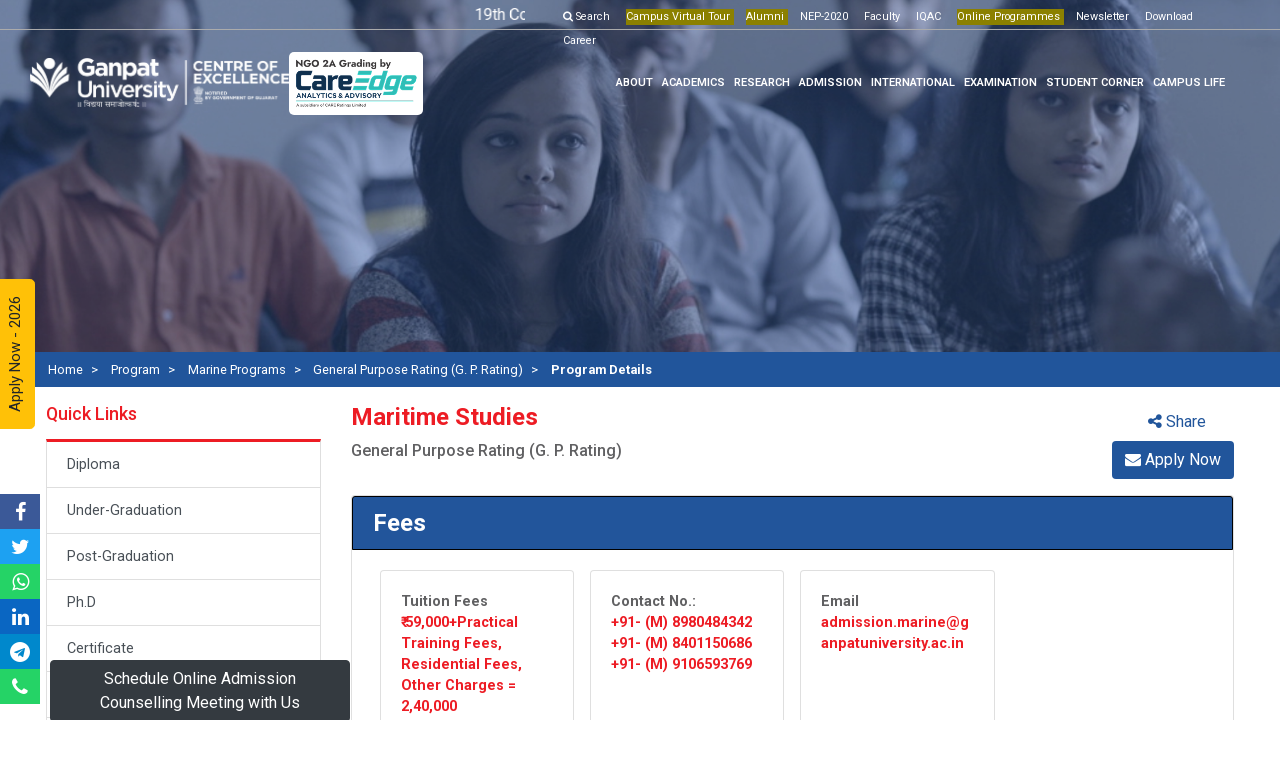

--- FILE ---
content_type: text/html; charset=UTF-8
request_url: https://www.ganpatuniversity.ac.in/programmes/marine-programs/maritime-studies/general-purpose-rating-g-p-rating
body_size: 17025
content:
<!DOCTYPE html>
<html lang="en">

<head>
    <meta http-equiv="X-UA-Compatible" content="IE=edge" charset="utf-8">
    <title>General Purpose Rating (G. P. Rating)  GUNI </title>

    <meta name="description" content="Ganpat university is one of the best reputed not-for-profit
university that enables students to have practical hands-on and enhance employability">
    <meta name="keywords" content= "">
    <meta name="image" content="">

    <meta name="viewport" content="width=device-width, initial-scale=1, user-scalable=0">
    <meta property="og:image" content="https://www.ganpatuniversity.ac.in/images/front-end/logo1.png">
    <meta property="og:description" content="Ganpat University is a private university in Kherva, Mehsana in the state of Gujarat, India. It is a well reputed State Private University established in 2005">
    <meta property="og:title" content="Ganpat University">
    <link rel="canonical" href="https://www.ganpatuniversity.ac.in/">
    <link rel="preconnect" href="https://fonts.googleapis.com">
    <link rel="preconnect" href="https://fonts.gstatic.com" crossorigin>
    <link rel="shortcut icon" type="image/png" href="/images/front-end/logo1.png">
    <link rel="apple-touch-icon" sizes="180x180" href="/apple-touch-icon.png">
    <link rel="icon" type="image/png" sizes="32x32" href="/favicon-32x32.png">
    <link rel="icon" type="image/png" sizes="16x16" href="/favicon-16x16.png">
    <link rel="manifest" href="/site.webmanifest">    
    <link href="https://fonts.googleapis.com/css?family=Roboto:400,500,600,700" rel="stylesheet">
    <link href="https://fonts.googleapis.com/css?family=Raleway:700&display=swap" rel="stylesheet">

    <!-- CSRF Token -->
    <meta name="csrf-token" content="ygvtwKEAlZ35HRFHpkLwZWVRfG9VxSGljoRieeSP">
    
        
                <script async src="https://www.googletagmanager.com/gtag/js?id=G-QJDNVNHX4K"></script>
        
        <script>
            window.dataLayer = window.dataLayer || [];
            function gtag(){dataLayer.push(arguments);}
            gtag('js', new Date());

            gtag('config', 'G-QJDNVNHX4K');
        </script>
        <!-- Facebook Pixel Code -->
    <script>
        setTimeout(() => {
            ! function(f, b, e, v, n, t, s) {
                if (f.fbq) return;
                n = f.fbq = function() {
                    n.callMethod ?
                        n.callMethod.apply(n, arguments) : n.queue.push(arguments)
                };
                if (!f._fbq) f._fbq = n;
                n.push = n;
                n.loaded = !0;
                n.version = '2.0';
                n.queue = [];
                t = b.createElement(e);
                t.async = !0;
                t.src = v;
                s = b.getElementsByTagName(e)[0];
                s.parentNode.insertBefore(t, s)
            }(window,
                document, 'script', 'https://connect.facebook.net/en_US/fbevents.js');

            fbq('init', '1718698391738138');
            fbq('track', "PageView");
        }, "9000")
    </script>
    <noscript><img loading="lazy" height="1" width="1" style="display:none" src="https://www.facebook.com/tr?id=1718698391738138&ev=PageView&noscript=1" /></noscript>
    <!-- End Facebook Pixel Code -->

    
    
    <!--<script type="text/javascript">Calendly.initBadgeWidget({ url: 'https://calendly.com/ganpatuniversity', text: 'Schedule online Admission Counselling Meeting with Us', color: '#00a2ff', textColor: '#ffffff', branding: true });</script> -->

    
    <!-- Styles -->
    <style>
            </style>

        <link rel="stylesheet" href="https://d1prjjs37junl3.cloudfront.net/scripts/css/app.min.css">
        <link rel="stylesheet" href="/css/font.min.css?id=423ef064ac171905aaab6219872eab80">

</head>

<body>
        <div class="npf_chatbots" data-w="acda85007e37462b8f7e9b2dd1cf1694" style="display:none;"></div>
    <a style="position: fixed;bottom: -2px;left: 50px;z-index: 9999999;width: 300px;" class="btn btn-dark text-white btn" href="https://calendly.com/ganpatuniversity" target="_blank">Schedule Online Admission Counselling Meeting with Us</a>
        <!--Banner enquiry form Area Start-->
<section id="banner-enquiry-form" class="banner-enquiry-form d-none">
    <div class="card banner-enquiry-card">
                <div class="row mt-3"> 
            <span class="col-9 text-left" style="text-indent: 20px;">
                ADMISSION ENQUIRY- 2026
            </span>
            <span class="col-3 text-center" id="show">
                <i class="fa fa-minus-square"></i>
            </span>
        </div>
        <div class="card-body pt-1">

            
        </div>
    </div>

    <div>

    </div>
</section>

<section class="banner-enquiry-image">
    <div>
      <button id="enquiry-btn" type="button" class="btn btn-danger btn-lg npfWidgetButton npfWidget-3d958f5a7ae9c156b93f8965f73fe3ea">
        Admission Enquiry – 2026
      </button>
        
    </div>
</section>
  
  <!-- Modal -->
  <div class="modal fade" id="enquiryModal" tabindex="-1" role="dialog" aria-labelledby="enquiryModalTitle" aria-hidden="true">
    <div class="modal-dialog modal-dialog-centered" role="document">
      <div class="modal-content">
        <div class="modal-header">
          <h5 class="modal-title" id="enquiryModalTitle">ADMISSION ENQUIRY - 2026</h5>
          <button type="button" class="close" data-dismiss="modal" aria-label="Close">
            <span aria-hidden="true">&times;</span>
          </button>
        </div>
        <div class="modal-body">
                        <script type="text/javascript"> setTimeout(() => { var npf_d='https://admission.ganpatuniversity.ac.in'; var npf_c='453'; var npf_m='1'; var s=document.createElement("script"); s.type="text/javascript"; s.async=true; s.src="https://track.nopaperforms.com/js/track.js"; document.body.appendChild(s); },5000); </script>
            
            <div class="npf_wgts" data-height="425px" data-w="3d958f5a7ae9c156b93f8965f73fe3ea"></div>
                    </div>
        <div class="modal-footer">
          <button type="button" class="btn btn-secondary" data-dismiss="modal">Close</button>
          
        </div>
      </div>
    </div>
  </div>

  <script src="https://cdn.npfs.co/js/widget/npfwpopup.js"></script>
  <script>
    let npfW3d958f5a7ae9c156b93f8965f73fe3ea = new NpfWidgetsInit({
        'widgetId': '3d958f5a7ae9c156b93f8965f73fe3ea',
        'baseurl': 'widgets.nopaperforms.com',
        'formTitle': 'Feedback Form',
        'titleColor': '#FF0033',
        'backgroundColor': '#ddd',
        'iframeHeight': '500px',
        'buttonbgColor': '#ff0000',
        'buttonTextColor': '#FFF',
    });
  </script>
  <script type="text/javascript">
    setTimeout(() => {
     var enqBtn = document.getElementById('enquiry-btn');
     enqBtn.style.display = 'inline-block';
    }, 5500);
  </script>
<!--Banner enquiry form Area end-->
    <div class="as-mainwrapper" id="main">
        <a href="https://admission.ganpatuniversity.ac.in" target="_blank" class="btn btn-warning btn-lg btn-admission-floating" id="apply-now-home">Apply Now - 2026 </a>
                <div style="position: fixed; left: -40px; z-index: 9999999; bottom:
0%; font-size: 20px;"> <ul style="list-style-type:none"> <div
style="background:#3b5998;width:40px;height:35px;display:
flex;justify-content: center;align-items: center;"> <a
href="https://www.facebook.com/ganpatuni"> <i class="fa fa-facebook"
aria-hidden="true" style="color:white"></i> </a> </div> <div
style="background:#1da1f2;width:40px;height:35px;display:
flex;justify-content: center;align-items: center;"> <a
href="https://twitter.com/Ganpat_Uni"> <i class="fa fa-twitter"
aria-hidden="true" style="color:white"></i> </a> </div> <div
style="background:#25d366;width:40px;height:35px;display:
flex;justify-content: center;align-items: center;"> <a
href="https://api.whatsapp.com/send?phone=918100616161"> <i class="fa
fa-whatsapp" aria-hidden="true" style="color:white"></i> </a> </div>
<div style="background:#0a66c2;width:40px;height:35px;display:
flex;justify-content: center;align-items: center;"> <a
href="https://www.linkedin.com/school/ganpat-university/"> <i
class="fa fa-linkedin" aria-hidden="true" style="color:white"></i>
</a> </div> <div
style="background:#0088cc;width:40px;height:35px;display:
flex;justify-content: center;align-items: center;"> <a
href="https://t.me/GanpatUniversity"> <i class="fa fa-telegram"
aria-hidden="true" style="color:white"></i> </a> </div> <div
style="background:#25d366;width:40px;height:35px;display:
flex;justify-content: center;align-items: center;"> <a
href="tel:+91-2762-226000"> <i class="fa fa-phone" aria-hidden="true"
style="color:white"></i> </a> </div> </ul> </div>

                <div class="bg-white">
            <header>
    <div class="header-top header-top-line pl-lg-4 pr-lg-4 lead" style="font-size: 16px">
        <div class="container-fluid">
            <div class="row">
                <div class="col-lg-5 col-md-3 text-center">
                                        <div class="marquee"> <p> 19th Convocation<span class="ml-1
font-weight-bold"><a href="https://convocation.guni.ac.in/"
target="_self" class="text-white"> More Details</a></span>

  <span style="background-color:#8B8000">Online Programmes </span>
<span class="ml-1 font-weight-bold"><a
href="https://www.ganpatuniversity.ac.in/about/ol-proposal"
target="_self" class="text-white"> Click here</a></span> 

Open House -2026<span class="ml-1 font-weight-bold"><a
href="https://admission.ganpatuniversity.ac.in/lp/open-house.html"
target="_self" class="text-white"> Click here</a></span> </p>

</div>


                                    </div>
                <div class="col-12 col-md-5 col-lg-7" id="institute">
                    <ul class="index-option list-unstyled nav float-right header-text-position mr-lg-3 top-nav-scroller">
    <li class="d-inline-block pl-2 header-font"><span><a href="/search" class="pr-1 text-white d-inline"><i class="fa fa-search"></i> Search</a></span></li>
    </li>
        <!-- <li class="d-inline-block pl-2 header-font"><span><a
href="/about/screen-reader" class="pr-1 text-white d-inline">Screen
Reader</a></span></li> -->

<!--

<li class="d-inline-block pl-2 header-font cursor-pointer"><span
class="pr-1 d-inline text-white" data-toggle="modal"
data-target="#myModal" v-on:click="openPopup" >
 Institutes</span></li> -->

<li class="d-inline-block pl-2
header-font"><span style="background-color:#8B8000" ><a
href="https://guni.s3.ap-south-1.amazonaws.com/tour.html" class="pr-1
text-white d-inline">Campus Virtual Tour</a></span></li>

<li class="d-inline-block pl-2
header-font"><span style="background-color:#8B8000" ><a
href="https://alumni.ganpatuniversity.ac.in/" class="pr-1 text-white
d-inline">Alumni</a></span></li>

<li class="d-inline-block pl-2 header-font"><span><a href="/about/nep"
class="pr-1 text-white d-inline">NEP-2020</a></span></li>

<li class="d-inline-block pl-2 header-font"><span><a href="/faculty"
class="pr-1 text-white d-inline">Faculty</a></span></li>

<li class="d-inline-block pl-2 header-font"><span><a
href="/about/rankings-and-accreditations" class="pr-1 text-white
d-inline">IQAC</a></span></li>

<li class="d-inline-block pl-2
header-font"><span style="background-color:#8B8000" ><a
href="/about/ol-proposal" class="pr-1 text-white d-inline">Online
Programmes</a></span></li>

<li class="d-inline-block pl-2 header-font"><span><a
href="/about/guni-newsletter" class="pr-1 text-white
d-inline">Newsletter</a></span></li>

<li class="d-inline-block pl-2 header-font"><span><a href="/downloads"
class="pr-1 text-white d-inline">Download</a></span></li>

<!--  <li class="d-inline-block pl-2 header-font"><span><a
href="/news-media" class="pr-1 text-white
d-inline">Media</a></span></li>  -->

<li class="d-inline-block pl-2 header-font"><span><a
href="/about/recruitment" class="pr-1 text-white
d-inline">Career</a></span></li>

<!-- <li class="d-inline-block pl-2 header-font"><span><a
href="/about/scholarship-for-children-of-employees-studying-at-university"
class="pr-1 text-white d-inline">Staff Corner</a></span></li> -->


    </ul>
<div id="myModal" v-if="popup" class="modal fade institute-modal" role="dialog">
    <div class="modal-dialog modal-dialog-centered modal-lg">
        <div class="modal-content">
            <div class="modal-header border-0">
                <img loading="lazy" src="/images/front-end/logo_2020.png" alt="GNU" class="institute-card-img-top">
                <button type="button" class="close" data-dismiss="modal" aria-label="Close">
                    <span aria-hidden="true" class="topbar-institutes-close-btn">&times;</span>
                </button>
            </div>
            <div class="modal-body">
                <div class="row mb-4">
                                                            <div class="col-lg-4 mb-3">
                        <div class="card card-border">
                            <a href="https://kbion.guni.ac.in" target="blank">
                                <h6 class="text-black p-3"> Ganpat University- Kumud &amp; Bhupesh Institute of Nursing </h6>
                            </a>
                        </div>
                    </div>
                                        <div class="col-lg-4 mb-3">
                        <div class="card card-border">
                            <a href="https://iop.guni.ac.in" target="blank">
                                <h6 class="text-black p-3"> Ganpat University-  Institute of Physiotherapy </h6>
                            </a>
                        </div>
                    </div>
                                        <div class="col-lg-4 mb-3">
                        <div class="card card-border">
                            <a href="https://uvpce.guni.ac.in" target="blank">
                                <h6 class="text-black p-3"> Ganpat University-U.V.Patel College of Engineering </h6>
                            </a>
                        </div>
                    </div>
                                        <div class="col-lg-4 mb-3">
                        <div class="card card-border">
                            <a href="https://betaioo.guni.ac.in" target="blank">
                                <h6 class="text-black p-3"> Ganpat University- Institute of Optometrist </h6>
                            </a>
                        </div>
                    </div>
                                        <div class="col-lg-4 mb-3">
                        <div class="card card-border">
                            <a href="" target="blank">
                                <h6 class="text-black p-3"> Ganpat University - Center for Advanced Research Studies </h6>
                            </a>
                        </div>
                    </div>
                                        <div class="col-lg-4 mb-3">
                        <div class="card card-border">
                            <a href="https://skpcper.guni.ac.in" target="blank">
                                <h6 class="text-black p-3"> Ganpat University-Shree S.K.Patel College of Pharmaceutical Education &amp; Research </h6>
                            </a>
                        </div>
                    </div>
                                        <div class="col-lg-4 mb-3">
                        <div class="card card-border">
                            <a href="https://vmpim.guni.ac.in" target="blank">
                                <h6 class="text-black p-3"> Ganpat University-V.M.Patel Institute of Management </h6>
                            </a>
                        </div>
                    </div>
                                        <div class="col-lg-4 mb-3">
                        <div class="card card-border">
                            <a href="https://vmpcms.guni.ac.in" target="blank">
                                <h6 class="text-black p-3"> Ganpat University-V. M. Patel College of Management Studies </h6>
                            </a>
                        </div>
                    </div>
                                        <div class="col-lg-4 mb-3">
                        <div class="card card-border">
                            <a href="https://ampics.guni.ac.in" target="blank">
                                <h6 class="text-black p-3"> Ganpat University-Acharya Motibhai Patel Institute of Computer Studies </h6>
                            </a>
                        </div>
                    </div>
                                        <div class="col-lg-4 mb-3">
                        <div class="card card-border">
                            <a href="https://muis.guni.ac.in" target="blank">
                                <h6 class="text-black p-3"> Ganpat University-Mehsana Urban Institute of Sciences </h6>
                            </a>
                        </div>
                    </div>
                                        <div class="col-lg-4 mb-3">
                        <div class="card card-border">
                            <a href="https://dcs.guni.ac.in" target="blank">
                                <h6 class="text-black p-3"> Ganpat University-Department of Computer Science </h6>
                            </a>
                        </div>
                    </div>
                                        <div class="col-lg-4 mb-3">
                        <div class="card card-border">
                            <a href="https://dsw.guni.ac.in" target="blank">
                                <h6 class="text-black p-3"> Ganpat University-Department of Social Work </h6>
                            </a>
                        </div>
                    </div>
                                        <div class="col-lg-4 mb-3">
                        <div class="card card-border">
                            <a href="https://ict.guni.ac.in" target="blank">
                                <h6 class="text-black p-3"> Ganpat University-Institute of Computer Technology </h6>
                            </a>
                        </div>
                    </div>
                                        <div class="col-lg-4 mb-3">
                        <div class="card card-border">
                            <a href="https://iot.guni.ac.in" target="blank">
                                <h6 class="text-black p-3"> Ganpat University-Institute of Technology </h6>
                            </a>
                        </div>
                    </div>
                                        <div class="col-lg-4 mb-3">
                        <div class="card card-border">
                            <a href="https://fadp.gnu.ac.in/" target="blank">
                                <h6 class="text-black p-3"> Ganpat University-Institute of Architecture </h6>
                            </a>
                        </div>
                    </div>
                                        <div class="col-lg-4 mb-3">
                        <div class="card card-border">
                            <a href="http://betafadp.guni.ac.in/" target="blank">
                                <h6 class="text-black p-3"> Ganpat University-Institute of Design &amp; Architecture </h6>
                            </a>
                        </div>
                    </div>
                                        <div class="col-lg-4 mb-3">
                        <div class="card card-border">
                            <a href="https://fadp.gnu.ac.in/" target="blank">
                                <h6 class="text-black p-3"> Ganpat University-Institute of Design </h6>
                            </a>
                        </div>
                    </div>
                                        <div class="col-lg-4 mb-3">
                        <div class="card card-border">
                            <a href="https://cmsr.guni.ac.in" target="blank">
                                <h6 class="text-black p-3"> Ganpat University-Centre for Management Studies &amp; Research </h6>
                            </a>
                        </div>
                    </div>
                                        <div class="col-lg-4 mb-3">
                        <div class="card card-border">
                            <a href="https://bspp.guni.ac.in" target="blank">
                                <h6 class="text-black p-3"> Ganpat University-B. S. Patel Polytechnic </h6>
                            </a>
                        </div>
                    </div>
                                        <div class="col-lg-4 mb-3">
                        <div class="card card-border">
                            <a href="https://www.jim-marutisuzuki.org/" target="blank">
                                <h6 class="text-black p-3"> Ganpat University- Japan- India Institute of Manufacturing </h6>
                            </a>
                        </div>
                    </div>
                                        <div class="col-lg-4 mb-3">
                        <div class="card card-border">
                            <a href="https://kkiasr.guni.ac.in" target="blank">
                                <h6 class="text-black p-3"> Ganpat University-Kantaben Kashiram Institute of Agricultural Sciences &amp; Research </h6>
                            </a>
                        </div>
                    </div>
                                        <div class="col-lg-4 mb-3">
                        <div class="card card-border">
                            <a href="https://chas.guni.ac.in" target="blank">
                                <h6 class="text-black p-3"> Ganpat University - Centre for Applied Sciences and Technology </h6>
                            </a>
                        </div>
                    </div>
                                        <div class="col-lg-4 mb-3">
                        <div class="card card-border">
                            <a href="https://marine.guni.ac.in" target="blank">
                                <h6 class="text-black p-3"> Ganpat University-UVPCE (Department of Maritime Studies) </h6>
                            </a>
                        </div>
                    </div>
                                        <div class="col-lg-4 mb-3">
                        <div class="card card-border">
                            <a href="http://ioph.guni.ac.in" target="blank">
                                <h6 class="text-black p-3"> Ganpat University- Institute of Pharmacy </h6>
                            </a>
                        </div>
                    </div>
                                                        </div>
            </div>
        </div>
    </div>
</div>                </div>
            </div>
        </div>
    </div>
        <div class="mobile-header-top header-top-line pl-lg-4 pr-lg-4 lead">
        <div class="row border-seprate">
            <div class="col-12 text-center">
                                <div class="marquee"> <p> 19th Convocation<span class="ml-1
font-weight-bold"><a href="https://convocation.guni.ac.in/"
target="_self" class="text-white"> More Details</a></span>

  <span style="background-color:#8B8000">Online Programmes </span>
<span class="ml-1 font-weight-bold"><a
href="https://www.ganpatuniversity.ac.in/about/ol-proposal"
target="_self" class="text-white"> Click here</a></span> 

Open House -2026<span class="ml-1 font-weight-bold"><a
href="https://admission.ganpatuniversity.ac.in/lp/open-house.html"
target="_self" class="text-white"> Click here</a></span> </p>

</div>


                            </div>
        </div>
        <div class="row">
            <div class="col-12 d-flex justify-content-center" id="institute">
                <ul class="index-option list-unstyled nav float-right header-text-position mr-lg-3 top-nav-scroller">
    <li class="d-inline-block pl-2 header-font"><span><a href="/search" class="pr-1 text-white d-inline"><i class="fa fa-search"></i> Search</a></span></li>
    </li>
        <!-- <li class="d-inline-block pl-2 header-font"><span><a
href="/about/screen-reader" class="pr-1 text-white d-inline">Screen
Reader</a></span></li> -->

<!--

<li class="d-inline-block pl-2 header-font cursor-pointer"><span
class="pr-1 d-inline text-white" data-toggle="modal"
data-target="#myModal" v-on:click="openPopup" >
 Institutes</span></li> -->

<li class="d-inline-block pl-2
header-font"><span style="background-color:#8B8000" ><a
href="https://guni.s3.ap-south-1.amazonaws.com/tour.html" class="pr-1
text-white d-inline">Campus Virtual Tour</a></span></li>

<li class="d-inline-block pl-2
header-font"><span style="background-color:#8B8000" ><a
href="https://alumni.ganpatuniversity.ac.in/" class="pr-1 text-white
d-inline">Alumni</a></span></li>

<li class="d-inline-block pl-2 header-font"><span><a href="/about/nep"
class="pr-1 text-white d-inline">NEP-2020</a></span></li>

<li class="d-inline-block pl-2 header-font"><span><a href="/faculty"
class="pr-1 text-white d-inline">Faculty</a></span></li>

<li class="d-inline-block pl-2 header-font"><span><a
href="/about/rankings-and-accreditations" class="pr-1 text-white
d-inline">IQAC</a></span></li>

<li class="d-inline-block pl-2
header-font"><span style="background-color:#8B8000" ><a
href="/about/ol-proposal" class="pr-1 text-white d-inline">Online
Programmes</a></span></li>

<li class="d-inline-block pl-2 header-font"><span><a
href="/about/guni-newsletter" class="pr-1 text-white
d-inline">Newsletter</a></span></li>

<li class="d-inline-block pl-2 header-font"><span><a href="/downloads"
class="pr-1 text-white d-inline">Download</a></span></li>

<!--  <li class="d-inline-block pl-2 header-font"><span><a
href="/news-media" class="pr-1 text-white
d-inline">Media</a></span></li>  -->

<li class="d-inline-block pl-2 header-font"><span><a
href="/about/recruitment" class="pr-1 text-white
d-inline">Career</a></span></li>

<!-- <li class="d-inline-block pl-2 header-font"><span><a
href="/about/scholarship-for-children-of-employees-studying-at-university"
class="pr-1 text-white d-inline">Staff Corner</a></span></li> -->


    </ul>
<div id="myModal" v-if="popup" class="modal fade institute-modal" role="dialog">
    <div class="modal-dialog modal-dialog-centered modal-lg">
        <div class="modal-content">
            <div class="modal-header border-0">
                <img loading="lazy" src="/images/front-end/logo_2020.png" alt="GNU" class="institute-card-img-top">
                <button type="button" class="close" data-dismiss="modal" aria-label="Close">
                    <span aria-hidden="true" class="topbar-institutes-close-btn">&times;</span>
                </button>
            </div>
            <div class="modal-body">
                <div class="row mb-4">
                                                            <div class="col-lg-4 mb-3">
                        <div class="card card-border">
                            <a href="https://kbion.guni.ac.in" target="blank">
                                <h6 class="text-black p-3"> Ganpat University- Kumud &amp; Bhupesh Institute of Nursing </h6>
                            </a>
                        </div>
                    </div>
                                        <div class="col-lg-4 mb-3">
                        <div class="card card-border">
                            <a href="https://iop.guni.ac.in" target="blank">
                                <h6 class="text-black p-3"> Ganpat University-  Institute of Physiotherapy </h6>
                            </a>
                        </div>
                    </div>
                                        <div class="col-lg-4 mb-3">
                        <div class="card card-border">
                            <a href="https://uvpce.guni.ac.in" target="blank">
                                <h6 class="text-black p-3"> Ganpat University-U.V.Patel College of Engineering </h6>
                            </a>
                        </div>
                    </div>
                                        <div class="col-lg-4 mb-3">
                        <div class="card card-border">
                            <a href="https://betaioo.guni.ac.in" target="blank">
                                <h6 class="text-black p-3"> Ganpat University- Institute of Optometrist </h6>
                            </a>
                        </div>
                    </div>
                                        <div class="col-lg-4 mb-3">
                        <div class="card card-border">
                            <a href="" target="blank">
                                <h6 class="text-black p-3"> Ganpat University - Center for Advanced Research Studies </h6>
                            </a>
                        </div>
                    </div>
                                        <div class="col-lg-4 mb-3">
                        <div class="card card-border">
                            <a href="https://skpcper.guni.ac.in" target="blank">
                                <h6 class="text-black p-3"> Ganpat University-Shree S.K.Patel College of Pharmaceutical Education &amp; Research </h6>
                            </a>
                        </div>
                    </div>
                                        <div class="col-lg-4 mb-3">
                        <div class="card card-border">
                            <a href="https://vmpim.guni.ac.in" target="blank">
                                <h6 class="text-black p-3"> Ganpat University-V.M.Patel Institute of Management </h6>
                            </a>
                        </div>
                    </div>
                                        <div class="col-lg-4 mb-3">
                        <div class="card card-border">
                            <a href="https://vmpcms.guni.ac.in" target="blank">
                                <h6 class="text-black p-3"> Ganpat University-V. M. Patel College of Management Studies </h6>
                            </a>
                        </div>
                    </div>
                                        <div class="col-lg-4 mb-3">
                        <div class="card card-border">
                            <a href="https://ampics.guni.ac.in" target="blank">
                                <h6 class="text-black p-3"> Ganpat University-Acharya Motibhai Patel Institute of Computer Studies </h6>
                            </a>
                        </div>
                    </div>
                                        <div class="col-lg-4 mb-3">
                        <div class="card card-border">
                            <a href="https://muis.guni.ac.in" target="blank">
                                <h6 class="text-black p-3"> Ganpat University-Mehsana Urban Institute of Sciences </h6>
                            </a>
                        </div>
                    </div>
                                        <div class="col-lg-4 mb-3">
                        <div class="card card-border">
                            <a href="https://dcs.guni.ac.in" target="blank">
                                <h6 class="text-black p-3"> Ganpat University-Department of Computer Science </h6>
                            </a>
                        </div>
                    </div>
                                        <div class="col-lg-4 mb-3">
                        <div class="card card-border">
                            <a href="https://dsw.guni.ac.in" target="blank">
                                <h6 class="text-black p-3"> Ganpat University-Department of Social Work </h6>
                            </a>
                        </div>
                    </div>
                                        <div class="col-lg-4 mb-3">
                        <div class="card card-border">
                            <a href="https://ict.guni.ac.in" target="blank">
                                <h6 class="text-black p-3"> Ganpat University-Institute of Computer Technology </h6>
                            </a>
                        </div>
                    </div>
                                        <div class="col-lg-4 mb-3">
                        <div class="card card-border">
                            <a href="https://iot.guni.ac.in" target="blank">
                                <h6 class="text-black p-3"> Ganpat University-Institute of Technology </h6>
                            </a>
                        </div>
                    </div>
                                        <div class="col-lg-4 mb-3">
                        <div class="card card-border">
                            <a href="https://fadp.gnu.ac.in/" target="blank">
                                <h6 class="text-black p-3"> Ganpat University-Institute of Architecture </h6>
                            </a>
                        </div>
                    </div>
                                        <div class="col-lg-4 mb-3">
                        <div class="card card-border">
                            <a href="http://betafadp.guni.ac.in/" target="blank">
                                <h6 class="text-black p-3"> Ganpat University-Institute of Design &amp; Architecture </h6>
                            </a>
                        </div>
                    </div>
                                        <div class="col-lg-4 mb-3">
                        <div class="card card-border">
                            <a href="https://fadp.gnu.ac.in/" target="blank">
                                <h6 class="text-black p-3"> Ganpat University-Institute of Design </h6>
                            </a>
                        </div>
                    </div>
                                        <div class="col-lg-4 mb-3">
                        <div class="card card-border">
                            <a href="https://cmsr.guni.ac.in" target="blank">
                                <h6 class="text-black p-3"> Ganpat University-Centre for Management Studies &amp; Research </h6>
                            </a>
                        </div>
                    </div>
                                        <div class="col-lg-4 mb-3">
                        <div class="card card-border">
                            <a href="https://bspp.guni.ac.in" target="blank">
                                <h6 class="text-black p-3"> Ganpat University-B. S. Patel Polytechnic </h6>
                            </a>
                        </div>
                    </div>
                                        <div class="col-lg-4 mb-3">
                        <div class="card card-border">
                            <a href="https://www.jim-marutisuzuki.org/" target="blank">
                                <h6 class="text-black p-3"> Ganpat University- Japan- India Institute of Manufacturing </h6>
                            </a>
                        </div>
                    </div>
                                        <div class="col-lg-4 mb-3">
                        <div class="card card-border">
                            <a href="https://kkiasr.guni.ac.in" target="blank">
                                <h6 class="text-black p-3"> Ganpat University-Kantaben Kashiram Institute of Agricultural Sciences &amp; Research </h6>
                            </a>
                        </div>
                    </div>
                                        <div class="col-lg-4 mb-3">
                        <div class="card card-border">
                            <a href="https://chas.guni.ac.in" target="blank">
                                <h6 class="text-black p-3"> Ganpat University - Centre for Applied Sciences and Technology </h6>
                            </a>
                        </div>
                    </div>
                                        <div class="col-lg-4 mb-3">
                        <div class="card card-border">
                            <a href="https://marine.guni.ac.in" target="blank">
                                <h6 class="text-black p-3"> Ganpat University-UVPCE (Department of Maritime Studies) </h6>
                            </a>
                        </div>
                    </div>
                                        <div class="col-lg-4 mb-3">
                        <div class="card card-border">
                            <a href="http://ioph.guni.ac.in" target="blank">
                                <h6 class="text-black p-3"> Ganpat University- Institute of Pharmacy </h6>
                            </a>
                        </div>
                    </div>
                                                        </div>
            </div>
        </div>
    </div>
</div>            </div>
        </div>
    </div>
    <div class="header-logo-menu sticker header-top-line">
        <div class="container-fluid d-md-none d-lg-block d-sm-none height-sm-0">
            <div class="row">
                <div class="col-lg-2 col-12">
                    <div class="desktop">
                                                <!-- <div class="header-row" style="display: flex; align-items: start; gap: 20px"> -->
                        <div class="header-row">
                            <a href="/" class="logo">
                                <img loading="lazy" src="https://d2z4x7fn3a0wyp.cloudfront.net/institute/guni/02.png" alt=" GNU" data-rel="popover" data-placement="bottom" data-content="<div id='headerInstituteDescripton'>&lt;p&gt;Ganpat Vidyanagar, Mehsana-Gandhinagar Highway,&lt;/p&gt;&lt;p&gt;PO - 384012,&lt;/p&gt;&lt;p&gt;North Gujarat, INDIA&lt;/p&gt;&lt;p&gt;Email:info@ganpatuniversity.ac.in&lt;/p&gt;&lt;p&gt;Tele : +91-2762-226000, 286080 &lt;/p&gt;&lt;p&gt;Toll Free No : 1800 233 12345&lt;/p&gt;</div>">
                            </a>
                            <section class="slides" id="achievements-slides-desktop-slider">
        <div class="custom-slider-wrapper">
            <div class="custom-slider" id="desktop-slider">
                                    <div class="slide">
                        <img src="https://www.ganpatuniversity.ac.in/images/front-end/cropped/Care Edge.png" alt="Award Image" loading="lazy"  height="63">
                    </div>
                                    <div class="slide">
                        <img src="https://www.ganpatuniversity.ac.in/images/front-end/cropped/GSIRF.png" alt="Award Image" loading="lazy"  height="63">
                    </div>
                                    <div class="slide">
                        <img src="https://www.ganpatuniversity.ac.in/images/front-end/cropped/IIC.png" alt="Award Image" loading="lazy"  height="63">
                    </div>
                                    <div class="slide">
                        <img src="https://www.ganpatuniversity.ac.in/images/front-end/cropped/NAAC.png" alt="Award Image" loading="lazy"  height="63">
                    </div>
                                    <div class="slide">
                        <img src="https://www.ganpatuniversity.ac.in/images/front-end/cropped/QS.png" alt="Award Image" loading="lazy"  height="63">
                    </div>
                            </div>
        </div>
</section>

<style scoped>
.custom-slider-wrapper {
    position: relative;
    overflow: hidden;
    max-width: 200px;
    margin: 0 auto;
}

.custom-slider {
    display: flex;
    transition: transform 0.5s ease-in-out;
    width: 100%;
}

.slide {
    flex: 0 0 100%;
    display: flex;
    justify-content: start;
    align-items: start;
}

.slide img {
    background-color: #fff;
    border-radius: 5px;
}

</style>

<script>
document.addEventListener("DOMContentLoaded", () => {
    const slider_desktop_slider = document.getElementById("desktop-slider");
    if (!slider_desktop_slider) return;

    let currentSlide_desktop_slider = 0;
    const totalSlides_desktop_slider = slider_desktop_slider.children.length;

    function showSlide_desktop_slider(index) {
        if (index < 0) currentSlide_desktop_slider = totalSlides_desktop_slider - 1;
        else if (index >= totalSlides_desktop_slider) currentSlide_desktop_slider = 0;
        else currentSlide_desktop_slider = index;

        const offset = -currentSlide_desktop_slider * 100;
        slider_desktop_slider.style.transform = `translateX(${offset}%)`;
    }

    function nextSlide_desktop_slider() {
        showSlide_desktop_slider(currentSlide_desktop_slider + 1);
    }

    if (totalSlides_desktop_slider > 1) {
        setInterval(() => {
            if (slider_desktop_slider.offsetParent !== null) {
                nextSlide_desktop_slider();
            }
        }, 4000);
    }
});
</script>
                        </div>

                                            </div>
                    <div class="mobile py-4">
                                            <div class="header-row">
                            <a href="/" class="logo">
                                <img loading="lazy" src="https://d2z4x7fn3a0wyp.cloudfront.net/institute/guni/01-2.png" alt="GNU" />
                            </a>
                            <section class="slides" id="achievements-slides-mobile-slider">
        <div class="custom-slider-wrapper">
            <div class="custom-slider" id="mobile-slider">
                                    <div class="slide">
                        <img src="https://www.ganpatuniversity.ac.in/images/front-end/cropped/Care Edge.png" alt="Award Image" loading="lazy"  height="63">
                    </div>
                                    <div class="slide">
                        <img src="https://www.ganpatuniversity.ac.in/images/front-end/cropped/GSIRF.png" alt="Award Image" loading="lazy"  height="63">
                    </div>
                                    <div class="slide">
                        <img src="https://www.ganpatuniversity.ac.in/images/front-end/cropped/IIC.png" alt="Award Image" loading="lazy"  height="63">
                    </div>
                                    <div class="slide">
                        <img src="https://www.ganpatuniversity.ac.in/images/front-end/cropped/NAAC.png" alt="Award Image" loading="lazy"  height="63">
                    </div>
                                    <div class="slide">
                        <img src="https://www.ganpatuniversity.ac.in/images/front-end/cropped/QS.png" alt="Award Image" loading="lazy"  height="63">
                    </div>
                            </div>
        </div>
</section>

<style scoped>
.custom-slider-wrapper {
    position: relative;
    overflow: hidden;
    max-width: 200px;
    margin: 0 auto;
}

.custom-slider {
    display: flex;
    transition: transform 0.5s ease-in-out;
    width: 100%;
}

.slide {
    flex: 0 0 100%;
    display: flex;
    justify-content: start;
    align-items: start;
}

.slide img {
    background-color: #fff;
    border-radius: 5px;
}

</style>

<script>
document.addEventListener("DOMContentLoaded", () => {
    const slider_mobile_slider = document.getElementById("mobile-slider");
    if (!slider_mobile_slider) return;

    let currentSlide_mobile_slider = 0;
    const totalSlides_mobile_slider = slider_mobile_slider.children.length;

    function showSlide_mobile_slider(index) {
        if (index < 0) currentSlide_mobile_slider = totalSlides_mobile_slider - 1;
        else if (index >= totalSlides_mobile_slider) currentSlide_mobile_slider = 0;
        else currentSlide_mobile_slider = index;

        const offset = -currentSlide_mobile_slider * 100;
        slider_mobile_slider.style.transform = `translateX(${offset}%)`;
    }

    function nextSlide_mobile_slider() {
        showSlide_mobile_slider(currentSlide_mobile_slider + 1);
    }

    if (totalSlides_mobile_slider > 1) {
        setInterval(() => {
            if (slider_mobile_slider.offsetParent !== null) {
                nextSlide_mobile_slider();
            }
        }, 4000);
    }
});
</script>
                        </div>

                                            </div>
                </div>
                <div class="col-lg-10 col-12">
                    <nav class="mainmenu-area navbar navbar-expand-lg navbar-light">
                    <!-- kept for mobile design in phase 2
                         <button class="navbar-toggler" type="button" data-toggle="collapse" data-target="#navbar" aria-controls="navbars" aria-expanded="false" aria-label="Toggle navigation">
                                    <span class="navbar-toggler-icon"></span>
                        </button> -->
                    <div class="collapse navbar-collapse" id="navbar">
                    <ul class="pl-5 navbar-nav desktop-nav-style ml-auto position-relative">
                                                                                                                                <li class="nav-item dropdown  dropdown-hover megamenu-li">
                                                                        <a class="nav-link" id="desktop-nav-menu-style" onclick="event.preventDefault();"><span>ABOUT</span></a>
                                    <div class="dropdown-hover-content" aria-labelledby="desktop-nav-menu-style">
                                        <div class="row">
                                        <h6 class="col-12 p-0 font-weight-bold"><a href="/about/about-university">ABOUT</a></h6>
                                                                                            <div class="col p-1">
                                                                                                                    <a class="d-block text-nowrap" href="/about/about-university">About University</a>
                                                                                                                    <a class="d-block text-nowrap" href="/about/vision-mission-and-quality-statement">Vision &amp; Mission</a>
                                                                                                                    <a class="d-block text-nowrap" href="/about/patron-in-chief-and-president-message">Patron-in-Chief &amp; President&#039;s Message</a>
                                                                                                                    <a class="d-block text-nowrap" href="/about/director-general-message">Group Pro Chancellor &amp; Director General&#039;s Message</a>
                                                                                                                    <a class="d-block text-nowrap" href="/about/awards-and-achievements">Awards &amp; Achievements</a>
                                                                                                                    <a class="d-block text-nowrap" href="/about/recognition">Recognition</a>
                                                                                                                    <a class="d-block text-nowrap" href="/about/mou">MoU with Foreign Universities</a>
                                                                                                                    <a class="d-block text-nowrap" href="/about/governors/board_of_governors">Governance</a>
                                                                                                            </div>
                                                                                            <div class="col p-1">
                                                                                                                    <a class="d-block text-nowrap" href="/about/governors/officers_and_authorities">Officers &amp; Authorities</a>
                                                                                                                    <a class="d-block text-nowrap" href="/about/governors/people">People</a>
                                                                                                                    <a class="d-block text-nowrap" href="https://www.ganpatuniversity.ac.in/about/write2dg">Write2DG</a>
                                                                                                                    <a class="d-block text-nowrap" href="https://samadhaan.ugc.ac.in/">e-Samadhan</a>
                                                                                                                    <a class="d-block text-nowrap" href="/contact-us">Contact Us</a>
                                                                                                                    <a class="d-block text-nowrap" href="/about/organogram">Organogram</a>
                                                                                                                    <a class="d-block text-nowrap" href="/sustainability/home-sustainability">Sustainability</a>
                                                                                                            </div>
                                        
                                                                                </div>
                                    </div>
                                                                    </li>
                                                                                                                                <li class="nav-item dropdown  dropdown-hover megamenu-li">
                                                                        <a class="nav-link" id="desktop-nav-menu-style" onclick="event.preventDefault();"><span>ACADEMICS</span></a>
                                    <div class="dropdown-hover-content" aria-labelledby="desktop-nav-menu-style">
                                        <div class="row">
                                        <h6 class="col-12 p-0 font-weight-bold"><a href="/programmes">ACADEMICS</a></h6>
                                                                                            <div class="col p-1">
                                                                                                                    <a class="d-block text-nowrap" href="/academic/feepayment">Fees Payment</a>
                                                                                                                    <a class="d-block text-nowrap" href="/academic/academic-calendar">Academic Calendar</a>
                                                                                                                    <a class="d-block text-nowrap" href="/academic/hostel-facility">Hostel Facility</a>
                                                                                                                    <a class="d-block text-nowrap" href="/faculty">Faculties</a>
                                                                                                                    <a class="d-block text-nowrap" href="/programmes/after-graduation-pg-programs">After Graduation (PG Programs)</a>
                                                                                                                    <a class="d-block text-nowrap" href="/programmes/after-post-graduation-phd">After Post Graduation (PH.D.)</a>
                                                                                                                    <a class="d-block text-nowrap" href="/programmes/post-graduation-diploma">Post Graduation Diploma</a>
                                                                                                                    <a class="d-block text-nowrap" href="/programmes/after-12th-programs-undergraduate-programs">After 12th (Undergraduate Programs)</a>
                                                                                                            </div>
                                                                                            <div class="col p-1">
                                                                                                                    <a class="d-block text-nowrap" href="/programmes/after-10th-diploma-programs">After 10th (Diploma Programs)</a>
                                                                                                                    <a class="d-block text-nowrap" href="/programmes/marine-programs">Marine Programs</a>
                                                                                                                    <a class="d-block text-nowrap" href="/programmes/certificate-courses">Certificate Programs</a>
                                                                                                            </div>
                                        
                                                                                </div>
                                    </div>
                                                                    </li>
                                                                                                                                <li class="nav-item dropdown  dropdown-hover megamenu-li">
                                                                        <a class="nav-link" id="desktop-nav-menu-style" onclick="event.preventDefault();"><span>Research</span></a>
                                    <div class="dropdown-hover-content" aria-labelledby="desktop-nav-menu-style">
                                        <div class="row">
                                        <h6 class="col-12 p-0 font-weight-bold"><a href="/research/research">Research</a></h6>
                                                                                            <div class="col p-1">
                                                                                                                    <a class="d-block text-nowrap" href="/research/research">About CARS</a>
                                                                                                                    <a class="d-block text-nowrap" href="/research/infrastructure-collaborations-and-mous">Infrastructure, Collaborations and MoUs</a>
                                                                                                                    <a class="d-block text-nowrap" href="/exams/phd-admission">Ph.D. Program</a>
                                                                                                                    <a class="d-block text-nowrap" href="/research/research-compendium">Research Compendium</a>
                                                                                                                    <a class="d-block text-nowrap" href="/research/research-publications">Publications</a>
                                                                                                                    <a class="d-block text-nowrap" href="/research/student-research-projects">Student Research Projects</a>
                                                                                                                    <a class="d-block text-nowrap" href="/research/seed-fundings">Seed Fundings</a>
                                                                                                                    <a class="d-block text-nowrap" href="/research/research-programs-thrust-area-and-training">Research Thrust Areas</a>
                                                                                                            </div>
                                                                                            <div class="col p-1">
                                                                                                                    <a class="d-block text-nowrap" href="/research/guni-research-journals">GUNI Research Journals</a>
                                                                                                                    <a class="d-block text-nowrap" href="/research/research-contact-us">Contact Us</a>
                                                                                                                    <a class="d-block text-nowrap" href="https://d2z4x7fn3a0wyp.cloudfront.net/document/siro-certificate.pdf">R&amp;D Recognition</a>
                                                                                                                    <a class="d-block text-nowrap" href="https://shodhganga.inflibnet.ac.in/">Shodhganga</a>
                                                                                                                    <a class="d-block text-nowrap" href="https://shodhgangotri.inflibnet.ac.in/">Shodhgangotri</a>
                                                                                                                    <a class="d-block text-nowrap" href="https://www.webofscience.com/wos/woscc/basic-search">Web of Science</a>
                                                                                                                    <a class="d-block text-nowrap" href="https://lookerstudio.google.com/reporting/8d8454c1-8a66-4e28-afc2-b9c03aed755c">Government Funding Schemes</a>
                                                                                                                    <a class="d-block text-nowrap" href="/research/ineqsl">International Research Project</a>
                                                                                                            </div>
                                                                                            <div class="col p-1">
                                                                                                                    <a class="d-block text-nowrap" href="/research/research-newsletter">Research Newsletter</a>
                                                                                                                    <a class="d-block text-nowrap" href="/research/research-challenge">Research Challenge</a>
                                                                                                            </div>
                                        
                                                                                </div>
                                    </div>
                                                                    </li>
                                                                                                                                <!-- temporary hiding Research menu -->
                                <li class="nav-item dropdown megamenu-li d-none"></li>
                                                                                                                                <li class="nav-item dropdown  dropdown-hover megamenu-li">
                                                                        <a class="nav-link" id="desktop-nav-menu-style" onclick="event.preventDefault();"><span>ADMISSION</span></a>
                                    <div class="dropdown-hover-content" aria-labelledby="desktop-nav-menu-style">
                                        <div class="row">
                                        <h6 class="col-12 p-0 font-weight-bold"><a href="/admission">ADMISSION</a></h6>
                                                                                            <div class="col p-1">
                                                                                                                    <a class="d-block text-nowrap" href="/programmes/after-10th-diploma-programs">Diploma</a>
                                                                                                                    <a class="d-block text-nowrap" href="/programmes/after-12th-programs-undergraduate-programs">Under-Graduation</a>
                                                                                                                    <a class="d-block text-nowrap" href="/programmes/after-graduation-pg-programs">Post-Graduation</a>
                                                                                                                    <a class="d-block text-nowrap" href="/programmes/after-post-graduation-phd">Ph.D</a>
                                                                                                                    <a class="d-block text-nowrap" href="/programmes/certificate-courses">Certificate</a>
                                                                                                                    <a class="d-block text-nowrap" href="/programmes/post-graduation-diploma">Post-Graduation Diploma</a>
                                                                                                                    <a class="d-block text-nowrap" href="/programmes/marine-programs">Maritime Studies</a>
                                                                                                                    <a class="d-block text-nowrap" href="/admission/virtual-admission-counselings-and-helpline">Virtual Admission Counselings and Helpline</a>
                                                                                                            </div>
                                                                                            <div class="col p-1">
                                                                                                                    <a class="d-block text-nowrap" href="https://www.ganpatuniversity.ac.in/StudentFirst/mobile/index.html">Information booklet</a>
                                                                                                                    <a class="d-block text-nowrap" href="/admission/admission-counseling-centre">Admission Counseling Centre</a>
                                                                                                                    <a class="d-block text-nowrap" href="/campus-lifes/transportation">Transportation</a>
                                                                                                                    <a class="d-block text-nowrap" href="/campus-lifes/hostel-facility">Hostel Facility</a>
                                                                                                                    <a class="d-block text-nowrap" href="/gallery">Gallery</a>
                                                                                                                    <a class="d-block text-nowrap" href="/admission/admission-faq">FAQ</a>
                                                                                                                    <a class="d-block text-nowrap" href="/campus-lifes/campus-life">Campus Life</a>
                                                                                                            </div>
                                        
                                                                                </div>
                                    </div>
                                                                    </li>
                                                                                                                                <li class="nav-item dropdown  dropdown-hover megamenu-li">
                                                                        <a class="nav-link" id="desktop-nav-menu-style" onclick="event.preventDefault();"><span>International</span></a>
                                    <div class="dropdown-hover-content" aria-labelledby="desktop-nav-menu-style">
                                        <div class="row">
                                        <h6 class="col-12 p-0 font-weight-bold"><a href="/international-student">International</a></h6>
                                                                                            <div class="col p-1">
                                                                                                                    <a class="d-block text-nowrap" href="/international-student">International Programs</a>
                                                                                                                    <a class="d-block text-nowrap" href="/about/pre-arrival-information">Pre-Arrival Information</a>
                                                                                                                    <a class="d-block text-nowrap" href="/about/post-arrival-information">Post-Arrival Information</a>
                                                                                                                    <a class="d-block text-nowrap" href="/about/necessary-documents">Necessary Documents</a>
                                                                                                                    <a class="d-block text-nowrap" href="/about/guidelines-for-admission-process">Guidelines For Admission Process</a>
                                                                                                                    <a class="d-block text-nowrap" href="/about/accommodation-international">Accommodation</a>
                                                                                                                    <a class="d-block text-nowrap" href="/about/frro">FRRO</a>
                                                                                                                    <a class="d-block text-nowrap" href="/about/international-faq&#039;s">FAQ’S</a>
                                                                                                            </div>
                                                                                            <div class="col p-1">
                                                                                                                    <a class="d-block text-nowrap" href="/about/fees-payment-for-international-student">Fees Payment-International</a>
                                                                                                                    <a class="d-block text-nowrap" href="https://www.studyinindia.gov.in/admission/registrations">Student Registration Link</a>
                                                                                                            </div>
                                        
                                                                                </div>
                                    </div>
                                                                    </li>
                                                                                                                                <li class="nav-item dropdown  dropdown-hover megamenu-li">
                                                                        <a class="nav-link" id="desktop-nav-menu-style" onclick="event.preventDefault();"><span>EXAMINATION</span></a>
                                    <div class="dropdown-hover-content" aria-labelledby="desktop-nav-menu-style">
                                        <div class="row">
                                        <h6 class="col-12 p-0 font-weight-bold"><a href="/exams/exam-schedule">EXAMINATION</a></h6>
                                                                                            <div class="col p-1">
                                                                                                                    <a class="d-block text-nowrap" href="/exams/cbcs-regulations">CBCS (Regulations)</a>
                                                                                                                    <a class="d-block text-nowrap" href="/exams/latest-exam-notification">Latest Exam Notification</a>
                                                                                                                    <a class="d-block text-nowrap" href="http://result.guni.ac.in/">View Result</a>
                                                                                                                    <a class="d-block text-nowrap" href="/exams/exam-schedule">Exam Schedule</a>
                                                                                                                    <a class="d-block text-nowrap" href="/exams/guideline-for-recheckingre-evaluation">Guideline for Rechecking/Re-evaluation</a>
                                                                                                                    <a class="d-block text-nowrap" href="/exams/exam-paper-archive">Exam Paper Archive</a>
                                                                                                                    <a class="d-block text-nowrap" href="/about/phd-admission">Ph.D. Admission</a>
                                                                                                                    <a class="d-block text-nowrap" href="https://drive.google.com/drive/folders/1h97jFMOWJoLIZH-4zHFt31ay6xd9F_uK">Ph.D Sample Question Bank</a>
                                                                                                            </div>
                                                                                            <div class="col p-1">
                                                                                                                    <a class="d-block text-nowrap" href="/exams/ph.d-syllabus">Ph.D Syllabus</a>
                                                                                                                    <a class="d-block text-nowrap" href="/exams/ph.d-rules-and-regulation">Ph.D Rules and Regulation</a>
                                                                                                                    <a class="d-block text-nowrap" href="/exams/ph.d.-recognised-guides">Ph.D. Recognised Guides</a>
                                                                                                                    <a class="d-block text-nowrap" href="/exams/ph.d-fee-structure">Ph.D Fee Structure</a>
                                                                                                                    <a class="d-block text-nowrap" href="/exams/ganpat-university-(gnu)-research-scholarship-scheme-for-gold-medalist-scholars">Research Scholarship Scheme</a>
                                                                                                                    <a class="d-block text-nowrap" href="/exams/jounior-research-fellowship">Junior Research Fellowship</a>
                                                                                                                    <a class="d-block text-nowrap" href="/exams/nad-abc">NAD-ABC Scheme</a>
                                                                                                            </div>
                                        
                                                                                </div>
                                    </div>
                                                                    </li>
                                                                                                                                <li class="nav-item dropdown  dropdown-hover megamenu-li">
                                                                        <a class="nav-link" id="desktop-nav-menu-style" onclick="event.preventDefault();"><span>Student Corner</span></a>
                                    <div class="dropdown-hover-content" aria-labelledby="desktop-nav-menu-style">
                                        <div class="row">
                                        <h6 class="col-12 p-0 font-weight-bold"><a href="/downloads/transcript-application-process">Student Corner</a></h6>
                                                                                            <div class="col p-1">
                                                                                                                    <a class="d-block text-nowrap" href="/academic/feepayment">Fee Payment</a>
                                                                                                                    <a class="d-block text-nowrap" href="/academic/hostel-facility">Hostel Fee Payment</a>
                                                                                                                    <a class="d-block text-nowrap" href="https://www.ganpatuniversity.ac.in/about/write2dg">Write2DG</a>
                                                                                                                    <a class="d-block text-nowrap" href="/about/dg-awrad">Director General Awards</a>
                                                                                                                    <a class="d-block text-nowrap" href="/about/erp-20-login">ERP 2.0 Login</a>
                                                                                                                    <a class="d-block text-nowrap" href="/student-cell/grievance-redressal-committee">Student Grievance Redressal</a>
                                                                                                                    <a class="d-block text-nowrap" href="/downloads/migration-certificate">Migration Certificate</a>
                                                                                                                    <a class="d-block text-nowrap" href="/downloads/admission-cancellation">Admission Cancellation</a>
                                                                                                            </div>
                                                                                            <div class="col p-1">
                                                                                                                    <a class="d-block text-nowrap" href="/downloads/transcript-application-process">Transcript/Verification/WES</a>
                                                                                                                    <a class="d-block text-nowrap" href="/downloads/provisional-degree-certificate-process">Provisional Degree/Other Certificate</a>
                                                                                                                    <a class="d-block text-nowrap" href="/downloads/student&#039;s-discipline">Student&#039;s Discipline</a>
                                                                                                                    <a class="d-block text-nowrap" href="/downloads">Download</a>
                                                                                                                    <a class="d-block text-nowrap" href="/e-resources">E-Learning Resource</a>
                                                                                                                    <a class="d-block text-nowrap" href="/about/apply-online-for-convocation">Apply For Upcoming Convocation</a>
                                                                                                                    <a class="d-block text-nowrap" href="/downloads/student-web-portal">Student Web Portal</a>
                                                                                                                    <a class="d-block text-nowrap" href="http://result.guni.ac.in/">Exam Result</a>
                                                                                                            </div>
                                                                                            <div class="col p-1">
                                                                                                                    <a class="d-block text-nowrap" href="/downloads/scholarship-information">Scholarship Information</a>
                                                                                                                    <a class="d-block text-nowrap" href="/downloads/nodal-officer-for-students&#039;-facilitation-services">Nodal Officer for Student Facilitation</a>
                                                                                                                    <a class="d-block text-nowrap" href="/downloads/ganpat-university-scholarship">Ganpat University- Scholarship</a>
                                                                                                                    <a class="d-block text-nowrap" href="/downloads/education-loan-information">Education Loan Information</a>
                                                                                                                    <a class="d-block text-nowrap" href="/downloads/national-innovation-and-start-up-policy">National Innovation and Start-up Policy</a>
                                                                                                                    <a class="d-block text-nowrap" href="/about/nad-abc">NAD-ABC Scheme</a>
                                                                                                                    <a class="d-block text-nowrap" href="/downloads/support-services">Help Desk</a>
                                                                                                                    <a class="d-block text-nowrap" href="https://drive.google.com/file/d/1qvDg6iuCXTTya5H63CLSX56v3GH6LRDN/view?usp=drive_link">Responsible Social Media Usage</a>
                                                                                                            </div>
                                                                                            <div class="col p-1">
                                                                                                                    <a class="d-block text-nowrap" href="/downloads/manas-manthan-empowering-mental-wellbeing">Manas Manthan – Empowering Mental Wellbeing</a>
                                                                                                            </div>
                                        
                                                                                </div>
                                    </div>
                                                                    </li>
                                                                                                                                <li class="nav-item dropdown  dropdown-hover megamenu-li">
                                                                        <a class="nav-link" id="desktop-nav-menu-style" onclick="event.preventDefault();"><span>Campus Life</span></a>
                                    <div class="dropdown-hover-content" aria-labelledby="desktop-nav-menu-style">
                                        <div class="row">
                                        <h6 class="col-12 p-0 font-weight-bold"><a href="/campus-lifes/campus-life">Campus Life</a></h6>
                                                                                            <div class="col p-1">
                                                                                                                    <a class="d-block text-nowrap" href="/campus-lifes/sports">Sports</a>
                                                                                                                    <a class="d-block text-nowrap" href="/campus-lifes/hostel-facility">Hostel Facility</a>
                                                                                                                    <a class="d-block text-nowrap" href="/campus-lifes/transportation">Transportation</a>
                                                                                                                    <a class="d-block text-nowrap" href="/campus-lifes/cafeteria">Cafeteria</a>
                                                                                                                    <a class="d-block text-nowrap" href="/campus-lifes/post-office">Post Office</a>
                                                                                                                    <a class="d-block text-nowrap" href="/campus-lifes/bank-atm">Bank/ATM</a>
                                                                                                                    <a class="d-block text-nowrap" href="/campus-lifes/nursery">Nursery</a>
                                                                                                                    <a class="d-block text-nowrap" href="/campus-lifes/shopping-center">Shopping Center</a>
                                                                                                            </div>
                                                                                            <div class="col p-1">
                                                                                                                    <a class="d-block text-nowrap" href="/campus-lifes/wi-fi-connectivity">Wi-Fi Connectivity</a>
                                                                                                                    <a class="d-block text-nowrap" href="/campus-lifes/open-air-theater">Open Air Theater</a>
                                                                                                                    <a class="d-block text-nowrap" href="/campus-lifes/campus-map">Campus Map</a>
                                                                                                                    <a class="d-block text-nowrap" href="http://ganpatvolunteachermovement.blogspot.com/?view=classic">VolunTeacher Movement</a>
                                                                                                                    <a class="d-block text-nowrap" href="/campus-lifes/Student-life">Student life</a>
                                                                                                                    <a class="d-block text-nowrap" href="/about/women-life@guni">Women-life@guni</a>
                                                                                                                    <a class="d-block text-nowrap" href="/campus-lifes/green-campus-initiatives">Green Campus Initiatives</a>
                                                                                                                    <a class="d-block text-nowrap" href="/campus-lifes/nss">NSS</a>
                                                                                                            </div>
                                                                                            <div class="col p-1">
                                                                                                                    <a class="d-block text-nowrap" href="/about/campus-visit-booking">Campus Visit Booking</a>
                                                                                                                    <a class="d-block text-nowrap" href="/sustainability/home-sustainability">Sustainability</a>
                                                                                                            </div>
                                        
                                                                                </div>
                                    </div>
                                                                    </li>
                                                                                                                                <!-- temporary hiding Research menu -->
                                <li class="nav-item dropdown megamenu-li d-none"></li>
                                                                                                                                <!-- temporary hiding Research menu -->
                                <li class="nav-item dropdown megamenu-li d-none"></li>
                                                                                                                                <!-- temporary hiding Research menu -->
                                <li class="nav-item dropdown megamenu-li d-none"></li>
                                                                                                                                <!-- temporary hiding Research menu -->
                                <li class="nav-item dropdown megamenu-li d-none"></li>
                                                                                                                                <!-- temporary hiding Research menu -->
                                <li class="nav-item dropdown megamenu-li d-none"></li>
                                                                                                                                <!-- temporary hiding Research menu -->
                                <li class="nav-item dropdown megamenu-li d-none"></li>
                                                                                                                                <!-- temporary hiding Research menu -->
                                <li class="nav-item dropdown megamenu-li d-none"></li>
                                                                                                                                <!-- temporary hiding Research menu -->
                                <li class="nav-item dropdown megamenu-li d-none"></li>
                                                                                                                                <!-- temporary hiding Research menu -->
                                <li class="nav-item dropdown megamenu-li d-none"></li>
                                                                                                                                <!-- temporary hiding Research menu -->
                                <li class="nav-item dropdown megamenu-li d-none"></li>
                                                                                                                                <!-- temporary hiding Research menu -->
                                <li class="nav-item dropdown megamenu-li d-none"></li>
                                                                                                                                <!-- temporary hiding Research menu -->
                                <li class="nav-item dropdown megamenu-li d-none"></li>
                                                                                                                                <!-- temporary hiding Research menu -->
                                <li class="nav-item dropdown megamenu-li d-none"></li>
                                                                                                                                <!-- temporary hiding Research menu -->
                                <li class="nav-item dropdown megamenu-li d-none"></li>
                                                                                                                                <!-- temporary hiding Research menu -->
                                <li class="nav-item dropdown megamenu-li d-none"></li>
                                                                                                                                <!-- temporary hiding Research menu -->
                                <li class="nav-item dropdown megamenu-li d-none"></li>
                                                                                                                                <!-- temporary hiding Research menu -->
                                <li class="nav-item dropdown megamenu-li d-none"></li>
                                                                                                                                <!-- temporary hiding Research menu -->
                                <li class="nav-item dropdown megamenu-li d-none"></li>
                                                                                                                                <!-- temporary hiding Research menu -->
                                <li class="nav-item dropdown megamenu-li d-none"></li>
                                                                                                                                <!-- temporary hiding Research menu -->
                                <li class="nav-item dropdown megamenu-li d-none"></li>
                                                                                                                                <!-- temporary hiding Research menu -->
                                <li class="nav-item dropdown megamenu-li d-none"></li>
                                                                                                                                <!-- temporary hiding Research menu -->
                                <li class="nav-item dropdown megamenu-li d-none"></li>
                                                                                                                                <!-- temporary hiding Research menu -->
                                <li class="nav-item dropdown megamenu-li d-none"></li>
                                                                                                                                <!-- temporary hiding Research menu -->
                                <li class="nav-item dropdown megamenu-li d-none"></li>
                                                                                                                                <!-- temporary hiding Research menu -->
                                <li class="nav-item dropdown megamenu-li d-none"></li>
                                                                                                                                <!-- temporary hiding Research menu -->
                                <li class="nav-item dropdown megamenu-li d-none"></li>
                                                                                                                                <!-- temporary hiding Research menu -->
                                <li class="nav-item dropdown megamenu-li d-none"></li>
                                                                                                                    </ul>
                    </div>
                    </nav>
                </div>
            </div>
        </div>

        <!-- Mobile Menu Area start -->
        <div class="mobile-menu-area">
            <div class="container clearfix">
                <div class="row">
                    <div class="col-lg-12 col-md-12 col-sm-12 d-none">
                        <div>
                            <nav id="dropdown" class="d-block">
                                <ul>
                                                                                                                                                <li><a href="/about/about-university">ABOUT</a></li>
                                                                                                                                                <li><a href="/programmes">ACADEMICS</a></li>
                                                                                                                                                <li><a href="/research/research">Research</a></li>
                                                                                                                                                <!-- temporary hiding Research menu -->
                                    <li class="d-none"></li>
                                                                                                                                                <li><a href="/admission">ADMISSION</a></li>
                                                                                                                                                <li><a href="/international-student">International</a></li>
                                                                                                                                                <li><a href="/exams/exam-schedule">EXAMINATION</a></li>
                                                                                                                                                <li><a href="/downloads/transcript-application-process">Student Corner</a></li>
                                                                                                                                                <li><a href="/campus-lifes/campus-life">Campus Life</a></li>
                                                                                                                                                <!-- temporary hiding Research menu -->
                                    <li class="d-none"></li>
                                                                                                                                                <!-- temporary hiding Research menu -->
                                    <li class="d-none"></li>
                                                                                                                                                <!-- temporary hiding Research menu -->
                                    <li class="d-none"></li>
                                                                                                                                                <!-- temporary hiding Research menu -->
                                    <li class="d-none"></li>
                                                                                                                                                <!-- temporary hiding Research menu -->
                                    <li class="d-none"></li>
                                                                                                                                                <!-- temporary hiding Research menu -->
                                    <li class="d-none"></li>
                                                                                                                                                <!-- temporary hiding Research menu -->
                                    <li class="d-none"></li>
                                                                                                                                                <!-- temporary hiding Research menu -->
                                    <li class="d-none"></li>
                                                                                                                                                <!-- temporary hiding Research menu -->
                                    <li class="d-none"></li>
                                                                                                                                                <!-- temporary hiding Research menu -->
                                    <li class="d-none"></li>
                                                                                                                                                <!-- temporary hiding Research menu -->
                                    <li class="d-none"></li>
                                                                                                                                                <!-- temporary hiding Research menu -->
                                    <li class="d-none"></li>
                                                                                                                                                <!-- temporary hiding Research menu -->
                                    <li class="d-none"></li>
                                                                                                                                                <!-- temporary hiding Research menu -->
                                    <li class="d-none"></li>
                                                                                                                                                <!-- temporary hiding Research menu -->
                                    <li class="d-none"></li>
                                                                                                                                                <!-- temporary hiding Research menu -->
                                    <li class="d-none"></li>
                                                                                                                                                <!-- temporary hiding Research menu -->
                                    <li class="d-none"></li>
                                                                                                                                                <!-- temporary hiding Research menu -->
                                    <li class="d-none"></li>
                                                                                                                                                <!-- temporary hiding Research menu -->
                                    <li class="d-none"></li>
                                                                                                                                                <!-- temporary hiding Research menu -->
                                    <li class="d-none"></li>
                                                                                                                                                <!-- temporary hiding Research menu -->
                                    <li class="d-none"></li>
                                                                                                                                                <!-- temporary hiding Research menu -->
                                    <li class="d-none"></li>
                                                                                                                                                <!-- temporary hiding Research menu -->
                                    <li class="d-none"></li>
                                                                                                                                                <!-- temporary hiding Research menu -->
                                    <li class="d-none"></li>
                                                                                                                                                <!-- temporary hiding Research menu -->
                                    <li class="d-none"></li>
                                                                                                                                                <!-- temporary hiding Research menu -->
                                    <li class="d-none"></li>
                                                                                                                                                <!-- temporary hiding Research menu -->
                                    <li class="d-none"></li>
                                                                                                                                            </ul>
                            </nav>
                        </div>
                    </div>
                </div>
            </div>
        </div>
        <!-- Mobile Menu Area end -->
</header>
<style>
    #headerInstituteDescripton p {
        margin-bottom: 0px !important;
    }

    .mean-container .mean-bar:before {
        background: url('https://d2z4x7fn3a0wyp.cloudfront.net/institute/guni/02.png') no-repeat;
        background-size: 100%;
        width: 160px !important;
    }

    .mobile-gnu-logo-link {
        position: absolute;
        top: 8px;
        left: 0;
        width: 160px;
        height: 100%;
    }

    /* Default (desktop): perfect alignment */
    .header-row {
        display: flex;
        align-items: center;
        gap: 20px;
    }

    /* Fix for laptops (~1280px) */
    @media screen and (max-width: 1366px) {
        .header-row {
            align-items: flex-end; /* aligns slider bottom with logo bottom */
        }

        .slider-align-wrapper {
            align-items: flex-end;
        }

        .custom-slider-wrapper {
            margin-top: 2px;
        }
    }

    /* If logo becomes very small (≤1280px), boost slider alignment */
    @media screen and (max-width: 1280px) {
        .header-row {
            align-items: center;
        }

        .slider-align-wrapper {
            margin-top: -8px; /* lifts slider upward */
        }
    }

    @media (max-width: 576px){
        .mean-container .mean-bar:before {
            background: url('https://d2z4x7fn3a0wyp.cloudfront.net/institute/guni/02.png') no-repeat;
            background-size: 100%;
        }
}
</style>
            
<!--Banner enquiry form Area Start-->
<section id="banner-enquiry-form" class="banner-enquiry-form d-none">
    <div class="card banner-enquiry-card">
                <div class="row mt-3"> 
            <span class="col-9 text-left" style="text-indent: 20px;">
                ADMISSION ENQUIRY- 2026
            </span>
            <span class="col-3 text-center" id="show">
                <i class="fa fa-minus-square"></i>
            </span>
        </div>
        <div class="card-body pt-1">

            
        </div>
    </div>

    <div>

    </div>
</section>

<section class="banner-enquiry-image">
    <div>
      <button id="enquiry-btn" type="button" class="btn btn-danger btn-lg npfWidgetButton npfWidget-3d958f5a7ae9c156b93f8965f73fe3ea">
        Admission Enquiry – 2026
      </button>
        
    </div>
</section>
  
  <!-- Modal -->
  <div class="modal fade" id="enquiryModal" tabindex="-1" role="dialog" aria-labelledby="enquiryModalTitle" aria-hidden="true">
    <div class="modal-dialog modal-dialog-centered" role="document">
      <div class="modal-content">
        <div class="modal-header">
          <h5 class="modal-title" id="enquiryModalTitle">ADMISSION ENQUIRY - 2026</h5>
          <button type="button" class="close" data-dismiss="modal" aria-label="Close">
            <span aria-hidden="true">&times;</span>
          </button>
        </div>
        <div class="modal-body">
                        <script type="text/javascript"> setTimeout(() => { var npf_d='https://admission.ganpatuniversity.ac.in'; var npf_c='453'; var npf_m='1'; var s=document.createElement("script"); s.type="text/javascript"; s.async=true; s.src="https://track.nopaperforms.com/js/track.js"; document.body.appendChild(s); },5000); </script>
            
            <div class="npf_wgts" data-height="425px" data-w="3d958f5a7ae9c156b93f8965f73fe3ea"></div>
                    </div>
        <div class="modal-footer">
          <button type="button" class="btn btn-secondary" data-dismiss="modal">Close</button>
          
        </div>
      </div>
    </div>
  </div>

  <script src="https://cdn.npfs.co/js/widget/npfwpopup.js"></script>
  <script>
    let npfW3d958f5a7ae9c156b93f8965f73fe3ea = new NpfWidgetsInit({
        'widgetId': '3d958f5a7ae9c156b93f8965f73fe3ea',
        'baseurl': 'widgets.nopaperforms.com',
        'formTitle': 'Feedback Form',
        'titleColor': '#FF0033',
        'backgroundColor': '#ddd',
        'iframeHeight': '500px',
        'buttonbgColor': '#ff0000',
        'buttonTextColor': '#FFF',
    });
  </script>
  <script type="text/javascript">
    setTimeout(() => {
     var enqBtn = document.getElementById('enquiry-btn');
     enqBtn.style.display = 'inline-block';
    }, 5500);
  </script>
<!--Banner enquiry form Area end-->
<div class="as-mainwrapper">
    <div class="breadcrumb-banner-area banner-height" style="background-image:url('/images/front-end/course_banner.jpg');">
        
    </div>
    <div class="header-bg-color">
        <nav class="nav nav-pills nav-fill">
            <nav class="nav margin-left">
                                <nav aria-label="breadcrumb">
        <ol class="breadcrumb">
            
                                    <li class="breadcrumb-item"><a href="https://www.ganpatuniversity.ac.in">Home</a></li>
                
            
                                    <li class="breadcrumb-item"><a href="https://www.ganpatuniversity.ac.in/programmes">Program</a></li>
                
            
                                    <li class="breadcrumb-item"><a href="https://www.ganpatuniversity.ac.in/programmes/marine-programs">Marine Programs</a></li>
                
            
                                    <li class="breadcrumb-item"><a href="https://www.ganpatuniversity.ac.in/programmes/marine-programs">General Purpose Rating (G. P. Rating)</a></li>
                
            
                                    <li class="breadcrumb-item active">Program Details</li>
                
                    </ol>
    </nav>

                            </nav>
        </nav>
    </div>
    <div class="my-3 mx-lg-3">
        <div class="container-fluid" id="course-details-page">
            <div class="row">
                <div class="col-12 col-md-3 col-lg-3">
                    <div class="about-container">
                        <div class="single-sidebar-widget">
                            <h4 class="title font-fix-size-sidebar">Quick Links</h4>
                                                                    <ul class="list-group">
                                                                                                                        <li class="list-group-item list-group-item-action  list-border-style ">
                                            <a href="/programmes/after-10th-diploma-programs"> Diploma </a>
                                        </li>
                                                                                <li class="list-group-item list-group-item-action ">
                                            <a href="/programmes/after-12th-programs-undergraduate-programs"> Under-Graduation </a>
                                        </li>
                                                                                <li class="list-group-item list-group-item-action ">
                                            <a href="/programmes/after-graduation-pg-programs"> Post-Graduation </a>
                                        </li>
                                                                                <li class="list-group-item list-group-item-action ">
                                            <a href="/programmes/after-post-graduation-phd"> Ph.D </a>
                                        </li>
                                                                                <li class="list-group-item list-group-item-action ">
                                            <a href="/programmes/certificate-courses"> Certificate </a>
                                        </li>
                                                                                <li class="list-group-item list-group-item-action ">
                                            <a href="/programmes/post-graduation-diploma"> Post-Graduation Diploma </a>
                                        </li>
                                                                                <li class="list-group-item list-group-item-action ">
                                            <a href="/programmes/marine-programs"> Maritime Studies </a>
                                        </li>
                                                                                <li class="list-group-item list-group-item-action ">
                                            <a href="/admission/virtual-admission-counselings-and-helpline"> Virtual Admission Counselings and Helpline </a>
                                        </li>
                                                                                <li class="list-group-item list-group-item-action ">
                                            <a href="https://www.ganpatuniversity.ac.in/StudentFirst/mobile/index.html"> Information booklet </a>
                                        </li>
                                                                                <li class="list-group-item list-group-item-action ">
                                            <a href="/admission/admission-counseling-centre"> Admission Counseling Centre </a>
                                        </li>
                                                                                <li class="list-group-item list-group-item-action ">
                                            <a href="/campus-lifes/transportation"> Transportation </a>
                                        </li>
                                                                                <li class="list-group-item list-group-item-action ">
                                            <a href="/campus-lifes/hostel-facility"> Hostel Facility </a>
                                        </li>
                                                                                <li class="list-group-item list-group-item-action ">
                                            <a href="/gallery"> Gallery </a>
                                        </li>
                                                                                <li class="list-group-item list-group-item-action ">
                                            <a href="/admission/admission-faq"> FAQ </a>
                                        </li>
                                                                                <li class="list-group-item list-group-item-action ">
                                            <a href="/campus-lifes/campus-life"> Campus Life </a>
                                        </li>
                                                                                                                    </ul>
                                                        </div>
                    </div>
                </div>
                <div class="col-12 col-md-9 col-lg-9">

                                      <div class="ml-2 ml-sm-0">  
                    <div class="row">
                        <div class="col-12 px-0">
                            <div class="row">

                                <div class="col-12 col-md-9 pl-0">
                                                                        <h1 class="font-weight-bold font-fix-size">
                                        <span> Maritime Studies </span>
                                    </h1>
                                                                    </div>
                                <div class="col-12 col-md-3 course-title-links">
                                                                        <div class="btn btn-default top-links-color social-tooltip">
                                        <i class="fa fa-share-alt" aria-hidden="true"></i>
                                        Share
                                        <span class="tooltiptext">
                                            <div id="social-links"><ul><li><a href="https://www.facebook.com/sharer/sharer.php?u=https://www.ganpatuniversity.ac.in/programmes/marine-programs/maritime-studies/general-purpose-rating-g-p-rating" class="social-button " id="" title=""><span class="fa fa-facebook-official"></span></a></li><li><a href="https://twitter.com/intent/tweet?text=General+Purpose+Rating+%28G.+P.+Rating%29&url=https://www.ganpatuniversity.ac.in/programmes/marine-programs/maritime-studies/general-purpose-rating-g-p-rating" class="social-button " id="" title=""><span class="fa fa-twitter"></span></a></li><li><a href="http://www.linkedin.com/shareArticle?mini=true&url=https://www.ganpatuniversity.ac.in/programmes/marine-programs/maritime-studies/general-purpose-rating-g-p-rating&title=General+Purpose+Rating+%28G.+P.+Rating%29&summary=" class="social-button " id="" title=""><span class="fa fa-linkedin"></span></a></li><li><a target="_blank" href="https://wa.me/?text=https://www.ganpatuniversity.ac.in/programmes/marine-programs/maritime-studies/general-purpose-rating-g-p-rating" class="social-button " id="" title=""><span class="fa fa-whatsapp"></span></a></li><li><a target="_blank" href="https://www.reddit.com/submit?title=General+Purpose+Rating+%28G.+P.+Rating%29&url=https://www.ganpatuniversity.ac.in/programmes/marine-programs/maritime-studies/general-purpose-rating-g-p-rating" class="social-button " id="" title=""><span class="fa fa-reddit"></span></a></li><li><a target="_blank" href="https://telegram.me/share/url?url=https://www.ganpatuniversity.ac.in/programmes/marine-programs/maritime-studies/general-purpose-rating-g-p-rating&text=General+Purpose+Rating+%28G.+P.+Rating%29" class="social-button " id="" title=""><span class="fa fa-telegram"></span></a></li></ul></div>
                                        </span>
                                    </div>
                                                                    </div>
                            </div>
                        </div>
                    </div>

                     <!-- Course Name Section -->
                    <div class="row">
                        <div class="col-12 px-0">
                            <div class="row">

                                <div class="col-12 col-md-5 pl-0">
                                                                        <h6 class="course-detail-subtitle">
                                        <span> General Purpose Rating (G. P. Rating) </span>
                                    </h6>
                                                                    </div>
                                <div class="col-12 col-md-7 bottom-links px-md-0">
                                                                                                            <a class="btn btn-apply-now mt-2 mt-md-0" href="https://admission.ganpatuniversity.ac.in/" target="_blank">
                                        <i class="fa fa-envelope" aria-hidden="true"></i>
                                        Apply Now
                                    </a>
                                                                    </div>
                            </div>
                        </div>
                    </div>
                    <!-- End Course Name Section-->

                    <!-- Start Course Top Links Section For Mobile -->
                    <div class="row">
                        <div class="col-12 course-title-mobile-links">
                                                        <div class="btn btn-default top-links-color social-tooltip">
                                <i class="fa fa-share-alt" aria-hidden="true"></i>
                                Share
                                <span class="tooltiptext">
                                    <div id="social-links"><ul><div id="social-links"><ul><li><a href="https://www.facebook.com/sharer/sharer.php?u=https://www.ganpatuniversity.ac.in/programmes/marine-programs/maritime-studies/general-purpose-rating-g-p-rating" class="social-button " id="" title=""><span class="fa fa-facebook-official"></span></a></li><li><a href="https://twitter.com/intent/tweet?text=General+Purpose+Rating+%28G.+P.+Rating%29&url=https://www.ganpatuniversity.ac.in/programmes/marine-programs/maritime-studies/general-purpose-rating-g-p-rating" class="social-button " id="" title=""><span class="fa fa-twitter"></span></a></li><li><a href="http://www.linkedin.com/shareArticle?mini=true&url=https://www.ganpatuniversity.ac.in/programmes/marine-programs/maritime-studies/general-purpose-rating-g-p-rating&title=General+Purpose+Rating+%28G.+P.+Rating%29&summary=" class="social-button " id="" title=""><span class="fa fa-linkedin"></span></a></li><li><a target="_blank" href="https://wa.me/?text=https://www.ganpatuniversity.ac.in/programmes/marine-programs/maritime-studies/general-purpose-rating-g-p-rating" class="social-button " id="" title=""><span class="fa fa-whatsapp"></span></a></li><li><a target="_blank" href="https://www.reddit.com/submit?title=General+Purpose+Rating+%28G.+P.+Rating%29&url=https://www.ganpatuniversity.ac.in/programmes/marine-programs/maritime-studies/general-purpose-rating-g-p-rating" class="social-button " id="" title=""><span class="fa fa-reddit"></span></a></li><li><a target="_blank" href="https://telegram.me/share/url?url=https://www.ganpatuniversity.ac.in/programmes/marine-programs/maritime-studies/general-purpose-rating-g-p-rating&text=General+Purpose+Rating+%28G.+P.+Rating%29" class="social-button " id="" title=""><span class="fa fa-telegram"></span></a></li></ul></div></ul></div>
                                </span>
                            </div>
                                                    </div>
                    </div>
                    <!-- End Course Top Links Section For Mobile -->
                  </div>

                    

                    <div class="p-0"></div>

                    <!-- Program Details -->
                                        <!-- End Program Details Section-->

                    <!-- Fee and Institute -->
                                        <div class="card my-3" id="course-intake">
                        <div class="row card-header course-details-border">
                            <div class="col-xl-3 px-0">
                                <h3 class="font-fix-size mb-0"><span class="font-color">Fees</span></h3>
                            </div>
                            <div class="col-xl-9 text-xl-right px-0 mt-xl-0 mt-2" id="feeInstitutesLinks">
                                                                                            </div>
                        </div>
                        <div class="card-body no-gutters" id="feeInstitute">
                            <div class="row">
                                
                                <div class="row w-100" id="details-cards">
                                    <div class="col-12 col-sm-6 col-md-3 py-0 px-2">
                                        <div class="card h-100">
                                            <div class="card-body">
                                                <p class="font-weight-bold card-title mb-0">Tuition Fees</p>
                                                                                                <p class="font-weight-bold font-fix-size mb-0">₹ 59,000+Practical Training Fees, Residential Fees, Other Charges = 2,40,000</p>
                                                                                            </div>
                                        </div>
                                    </div>
                                    <div class="col-12 col-sm-6 col-md-3 py-0 px-2 mt-md-0 mt-3">
                                        <div class="card h-100">
                                            <div class="card-body">
                                                <p class="font-weight-bold card-title mb-0">Contact No.:</p>
                                                <p class="font-weight-bold font-fix-size mb-0">
                                                                                                                                                            +91- (M) 8980484342<br>
                                                                                                        +91- (M) 8401150686<br>
                                                                                                        +91- (M) 9106593769<br>
                                                                                                                                                        </p>
                                            </div>
                                        </div>
                                    </div>
                                                                        <div class="col-12 col-sm-6 col-md-3 py-0 px-2 mt-md-0 mt-3">
                                        <div class="card h-100">
                                            <div class="card-body">
                                                <p class="font-weight-bold card-title mb-0">Email</p>
                                                                                                <p class="font-weight-bold font-fix-size mb-0">admission.marine@ganpatuniversity.ac.in</p>
                                                                                            </div>
                                        </div>
                                    </div>
                                                                        
                                </div>
                            </div>
                        </div>
                                            </div>
                    

                                        <!-- End Fee and Institute Section-->

                    <div class="p-0"></div>

                    <!-- For International Students -->
                                                                                <!-- End For International Students -->

                    <!-- Eligibility -->
                                        <div class="card my-3" id="course-detailed-eligibility">
                        <div class="card-header course-details-border">
                            <h3 class="font-fix-size mb-0"><span class="font-color">Eligibility</span></h3>
                        </div>
                        <div class="row card-body course-details-description">
                            10th/12th/ITI/Degree, Minimum 40 % marks in Maths / Science and 40 % in English in 10th or 12th Std.Age 17.5 - 25 Years
                        </div>
                    </div>
                                        <!-- End Eligibility Section-->

                    <!-- <section id="course-detailed-eligibility" class="onclick-space ml-4 padding-right mt-5">
                                <section>
                                    <h3 class="pt-0 font-fix-size pb-2 line-bottom mb-4"><span class="font-color">Eligibility</span></h3>
                                </section>
                        </section> -->
                    <!--<div class="col-lg-12">
                            <section id="course-institutes" class="onclick-space ml-4 padding-right mt-5">
                                <section>
                                    <h3 class="pt-0 font-fix-size pb-2 line-bottom mb-4"><span class="font-color">Institutes</span></h3>
                                </section>
                                
                                            
                                            
                                        
                                        
                                    
                                
                                 
                            </section>
                        </div> -->

                    <!-- Important Dates -->
                                        <!-- End Important Dates Section-->

                    <!-- Scholarships -->
                                        <!-- End Scholarships Section-->

                    <!-- Mode of Admission -->
                                        <!-- End Mode of Admission Section-->

                    <!-- Program Outcome -->
                                        <!-- End Program Outcome Section-->

                    <!-- Program Educational Objectives (PEO)  -->
                                        <!-- End Program Educational Objectives  -->

                    <!-- Career Path  -->
                                        <!-- End Career Path -->


                    <!-- Testimonials -->
                                        <!-- End Testimonials Section-->

                    <!-- FAQs -->
                    
                    <!-- End FAQs Section-->

                    <!-- Industry Connects -->
                    
                    <!-- End Industry Connects Section-->

                    <!-- Syllabus Section -->
                    
                                        <div class="card my-3">
                        <div class="card-header" style="background:#0d47a1;">
                            <h4 class="text-white mb-0">Syllabus</h4>
                        </div>
                        <div class="card-body no-gutters">
                            <div class="row">

                                
                                <div class="col-12 course-syllabus-navs">
                                    <ul class="nav nav-pills nav-justified" id="syllabus-tab" role="tablist">
                                                                                    <li class="nav-item">
                                                <a class="nav-link  active "
                                                id="semester I-tab"
                                                data-toggle="tab"
                                                href="#semester-i"
                                                role="tab"
                                                aria-selected="true">
                                                SEMESTER I
                                                </a>
                                            </li>
                                                                            </ul>
                                </div>

                                
                                <div class="col-12 pt-3">
                                    <div class="tab-content" id="myTabContent">
                                                                                    
                                            <div class="tab-pane fade  show active "
                                                id="semester-i"
                                                role="tabpanel"
                                                aria-labelledby="semester I-tab">

                                                
                                                                                                    <div style="
                                                        padding: 10px 16px;
                                                        font-size: 18px;
                                                        font-weight: 600;
                                                        color: #fff;
                                                        background: #0d47a1;
                                                    ">
                                                        New Syllabus
                                                    </div>

                                                    <div class="table-responsive mb-4">
    <table class="table table-bordered">
        <thead style="background:#0d47a1; color:white;">
            <tr>
                <th class="text-center">Subject Name</th>
                <th class="text-center">Subject Type</th>
                <th class="text-center">Subject Code</th>
                <th class="text-center">Subject Credit</th>
                <th class="text-center">Subject Comment</th>
                <th class="text-center">Attachments</th>
            </tr>
        </thead>

                                <tr>
                <td class="text-center">
                    <a >
                        Part 1 Maritime English &amp; General Ship Knowledge
                    </a>
                </td>

                <td class="text-center">Regular</td>
                <td class="text-center">Part 1</td>
                <td class="text-center">4</td>
                <td class="text-center"></td>

                <td class="text-center">
                                                                        <a href="https://d2z4x7fn3a0wyp.cloudfront.net/subject/part-1-maritime-english-general-ship-knowledge/part-1-maritime-english-general-ship-knowledge.pdf" style="color:#d32f2f;">Read More</a><br>
                                                            </td>
            </tr>
                        <tr>
                <td class="text-center">
                    <a >
                        Part 2 Navigation at Support Level (A-II/4 &amp; A-II/5)
                    </a>
                </td>

                <td class="text-center">Regular</td>
                <td class="text-center">Part 2</td>
                <td class="text-center">4</td>
                <td class="text-center"></td>

                <td class="text-center">
                                                                        <a href="https://d2z4x7fn3a0wyp.cloudfront.net/subject/part-2-navigation-at-support-level-a-ii4-a-ii5/part-2-navigation-at-support-level-a-ii-4-a-ii-5-.pdf" style="color:#d32f2f;">Read More</a><br>
                                                            </td>
            </tr>
                        <tr>
                <td class="text-center">
                    <a >
                        Part 3 Cargo Handling and Stowage at Support Level (A-II/5)
                    </a>
                </td>

                <td class="text-center">Regular</td>
                <td class="text-center">Part 3</td>
                <td class="text-center">4</td>
                <td class="text-center"></td>

                <td class="text-center">
                                                                        <a href="https://d2z4x7fn3a0wyp.cloudfront.net/subject/part-3-cargo-handling-and-stowage-at-support-level-a-ii5/part-3-cargo-handling-and-stowage-at-support-level-a-ii-5-.pdf" style="color:#d32f2f;">Read More</a><br>
                                                            </td>
            </tr>
                        <tr>
                <td class="text-center">
                    <a >
                        Part 4 Marine Engineering at Support Level (A-III/4 &amp; A-III/5)
                    </a>
                </td>

                <td class="text-center">Regular</td>
                <td class="text-center">Part 4</td>
                <td class="text-center">4</td>
                <td class="text-center"></td>

                <td class="text-center">
                                                                        <a href="https://d2z4x7fn3a0wyp.cloudfront.net/subject/part-4-marine-engineering-at-support-level-a-iii4-a-iii5/part-4-marine-engineering-knowledge-and-practice.pdf" style="color:#d32f2f;">Read More</a><br>
                                                            </td>
            </tr>
                        <tr>
                <td class="text-center">
                    <a >
                        Part 5 Electrical, electronic and control engineering at Support level (A-III/5)
                    </a>
                </td>

                <td class="text-center">Regular</td>
                <td class="text-center">Part 5</td>
                <td class="text-center">4</td>
                <td class="text-center"></td>

                <td class="text-center">
                                                                        <a href="https://d2z4x7fn3a0wyp.cloudfront.net/subject/part-5-electrical-electronic-and-control-engineering-at-support-level-a-iii5/part-5-electrical-electronic-and-control-engineering-at-support-level-a-iii-5-.pdf" style="color:#d32f2f;">Read More</a><br>
                                                            </td>
            </tr>
                        <tr>
                <td class="text-center">
                    <a >
                        Part 6 Controlling the Operation of Ship and care for persons on board at Support Level (A-II/5 &amp; A-III/5)
                    </a>
                </td>

                <td class="text-center">Regular</td>
                <td class="text-center">Part 6</td>
                <td class="text-center">4</td>
                <td class="text-center"></td>

                <td class="text-center">
                                                                        <a href="https://d2z4x7fn3a0wyp.cloudfront.net/subject/part-6-controlling-the-operation-of-ship-and-care-for-persons-on-board-at-support-level-a-ii5-a-iii5/part-6-controlling-the-operation-of-ship-and-care-for-persons-on-board-at-support-level-a-ii-5-a-iii-5-.pdf" style="color:#d32f2f;">Read More</a><br>
                                                            </td>
            </tr>
                        <tr>
                <td class="text-center">
                    <a >
                        Part 7 Maintenance and Repair at Support Level (A-II/5 &amp; A-III/5)
                    </a>
                </td>

                <td class="text-center">Regular</td>
                <td class="text-center">Part 7</td>
                <td class="text-center">4</td>
                <td class="text-center"></td>

                <td class="text-center">
                                                                        <a href="https://d2z4x7fn3a0wyp.cloudfront.net/subject/part-7-maintenance-and-repair-at-support-level-a-ii5-a-iii5/part-7-maintenance-and-repair-at-support-level-a-ii-5-a-iii-5-.pdf" style="color:#d32f2f;">Read More</a><br>
                                                            </td>
            </tr>
                        <tr>
                <td class="text-center">
                    <a >
                        Part 8 STCW Mandatory Courses and Ship Visit (A-VI/1 and A-VI/6)
                    </a>
                </td>

                <td class="text-center">Regular</td>
                <td class="text-center">Part 8</td>
                <td class="text-center">4</td>
                <td class="text-center"></td>

                <td class="text-center">
                                                                        <a href="https://d2z4x7fn3a0wyp.cloudfront.net/subject/stcw-mandatory-courses-and-ship-visit/part-8-stcw-mandatory-courses-and-ship-visit.pdf" style="color:#d32f2f;">Read More</a><br>
                                                            </td>
            </tr>
                        </table>
</div>
                                                

                                                
                                                

                                                
                                                                                            </div>
                                                                            </div>
                                </div>
                            </div>
                        </div>
                    </div>
                                        <!-- End Syllabus Section -->
                </div>
            </div>
        </div>
    </div>
</div>


            <footer>
        <!--Footer Widget Area Start-->
        <div class="footer-widget-area">
            <div class="container-fluid">
                <div class="d-flex justify-content-between flex-wrap px-3">
                                            


                    


                                            <div class="single-footer-widget flex2 px-3">
                            <h3> Quick Links</h3>
                            <ul class="footer-list p-0">
                                                                <li>
                                    <a href="https://international.ganpatuniversity.ac.in/" target="_self">
                                      International Admission
                                    </a>
                                </li>
                                                                <li>
                                    <a href="/downloads" target="_self">
                                      Downloads
                                    </a>
                                </li>
                                                                <li>
                                    <a href="https://satrang.guni.ac.in/" target="_self">
                                      Satarng UniFest 2023
                                    </a>
                                </li>
                                                                <li>
                                    <a href="https://alumni.ganpatuniversity.ac.in/" target="_self">
                                      Alumni Portal
                                    </a>
                                </li>
                                                                <li>
                                    <a href="/student-cell/gnu-alumni" target="_self">
                                      Alumni Association
                                    </a>
                                </li>
                                                                <li>
                                    <a href="https://convocation.guni.ac.in/" target="_self">
                                      Convocation
                                    </a>
                                </li>
                                                                <li>
                                    <a href="/about/rankings-and-accreditations" target="_self">
                                      Rankings and Accreditations
                                    </a>
                                </li>
                                                                <li>
                                    <a href="/student-cell/grievance-redressal-committee" target="_self">
                                      Student Grievance Redressal Committee
                                    </a>
                                </li>
                                                                <li>
                                    <a href="/student-cell/anti-ragging" target="_self">
                                      Anti-Ragging
                                    </a>
                                </li>
                                                                <li>
                                    <a href="/student-cell/internal-complaint-committee" target="_self">
                                      Internal Complaint Committee
                                    </a>
                                </li>
                                                                <li>
                                    <a href="/about/wdc" target="_self">
                                      Women Development Cell
                                    </a>
                                </li>
                                                                <li>
                                    <a href="/student-cell/equal-opportunity-cell" target="_self">
                                      Equal Opportunity Cell
                                    </a>
                                </li>
                                                                <li>
                                    <a href="/contact-us" target="_self">
                                      Contact Us
                                    </a>
                                </li>
                                                                <li>
                                    <a href="/research/research" target="_self">
                                      Research
                                    </a>
                                </li>
                                                                <li>
                                    <a href="/about/ol-proposal" target="_blank">
                                      Proposed Application For Online Learning Programmes
                                    </a>
                                </li>
                                                                <li>
                                    <a href="/about/consultancy-services" target="_self">
                                      Consultancy Services
                                    </a>
                                </li>
                                                                <li>
                                    <a href="/about/refund-and-cancellation-policy" target="_self">
                                      Refund &amp; Cancellation Policy
                                    </a>
                                </li>
                                                                <li>
                                    <a href="/about/write2dg" target="_self">
                                      Write2DG
                                    </a>
                                </li>
                                                                <li>
                                    <a href="/about/whistleblower-policy" target="_self">
                                      Whistleblower Policy
                                    </a>
                                </li>
                                                                <li>
                                    <a href="/about/tenders-and-notification" target="_self">
                                      Tenders and Notification
                                    </a>
                                </li>
                                                            </ul>
                        </div>
                                            <div class="single-footer-widget flex2 px-3">
                            <h3> Life @ Campus</h3>
                            <ul class="footer-list p-0">
                                                                <li>
                                    <a href="/campus-lifes/hostel-facility" target="_self">
                                      Hostel Facility
                                    </a>
                                </li>
                                                                <li>
                                    <a href="/campus-lifes/transportation" target="_self">
                                      Transportation
                                    </a>
                                </li>
                                                                <li>
                                    <a href="/campus-lifes/sports" target="_self">
                                      Sports
                                    </a>
                                </li>
                                                                <li>
                                    <a href="/events" target="_self">
                                      Events
                                    </a>
                                </li>
                                                                <li>
                                    <a href="/news-media" target="_self">
                                      Media
                                    </a>
                                </li>
                                                                <li>
                                    <a href="/gallery" target="_self">
                                      Gallery
                                    </a>
                                </li>
                                                                <li>
                                    <a href="/about/university-library" target="_self">
                                      Library
                                    </a>
                                </li>
                                                                <li>
                                    <a href="/about/women-life@guni" target="_self">
                                      women-life@guni
                                    </a>
                                </li>
                                                                <li>
                                    <a href="https://guni.s3.ap-south-1.amazonaws.com/tour.html" target="_self">
                                      Campus Virtual Tour
                                    </a>
                                </li>
                                                                <li>
                                    <a href="/sustainability/home-sustainability" target="_self">
                                      Sustainability
                                    </a>
                                </li>
                                                            </ul>
                        </div>
                                            <div class="single-footer-widget flex2 px-3">
                            <h3> Spotlight</h3>
                            <ul class="footer-list p-0">
                                                                <li>
                                    <a href="https://blog.ganpatuniversity.ac.in/" target="_self">
                                      Blog-The Appetizer
                                    </a>
                                </li>
                                                                <li>
                                    <a href="/about/gsirf" target="_self">
                                      GSIRF
                                    </a>
                                </li>
                                                                <li>
                                    <a href="/about/nirf" target="_self">
                                      NIRF
                                    </a>
                                </li>
                                                                <li>
                                    <a href="/about/ariia" target="_self">
                                      ARIIA
                                    </a>
                                </li>
                                                                <li>
                                    <a href="/research/guni-research-journals" target="_self">
                                      UJR
                                    </a>
                                </li>
                                                                <li>
                                    <a href="https://www.gujarissh.gnu.ac.in/" target="_self">
                                      GUJARISSH
                                    </a>
                                </li>
                                                                <li>
                                    <a href="https://gfjmr.guni.ac.in/" target="_self">
                                      GFJMR
                                    </a>
                                </li>
                                                                <li>
                                    <a href="/academic/feepayment" target="_self">
                                      Fees Payment
                                    </a>
                                </li>
                                                                <li>
                                    <a href="https://sites.google.com/ganpatuniversity.ac.in/guni-staff-drive/home" target="_self">
                                      Staff Drive
                                    </a>
                                </li>
                                                                <li>
                                    <a href="/about/recruitment" target="_self">
                                      Career
                                    </a>
                                </li>
                                                                <li>
                                    <a href="/student-stories" target="_self">
                                      Student Stories
                                    </a>
                                </li>
                                                                <li>
                                    <a href="/about/screen-reader" target="_self">
                                      Screen Reader
                                    </a>
                                </li>
                                                                <li>
                                    <a href="/downloads/national-innovation-and-start-up-policy" target="_self">
                                      NISP Policy
                                    </a>
                                </li>
                                                                <li>
                                    <a href="http://gnu.inpods.com/" target="_self">
                                      LMS
                                    </a>
                                </li>
                                                                <li>
                                    <a href="https://gunicare.org/" target="_self">
                                      GUNI Care
                                    </a>
                                </li>
                                                                <li>
                                    <a href="https://www.education.gov.in" target="_self">
                                      Ministry of Education (MoE)
                                    </a>
                                </li>
                                                                <li>
                                    <a href="https://www.ugc.gov.in" target="_self">
                                      University Grants Commission (UGC)
                                    </a>
                                </li>
                                                                <li>
                                    <a href="/about/public-self-disclosure" target="_self">
                                      Public Self-Disclosure by HEI
                                    </a>
                                </li>
                                                                <li>
                                    <a href="/about/president-award" target="_self">
                                      Staff Corner
                                    </a>
                                </li>
                                                                <li>
                                    <a href="https://samadhaan.ugc.ac.in/" target="_blank">
                                      UGC e-Samadhan
                                    </a>
                                </li>
                                                            </ul>
                        </div>
                    

                    <div class="newsletter-area flex1 px-3">
                        <div class="col-lg-8 col-md-2 px-0">
                            <div class="single-footer-widget">
                                <h3>Search</h3>
                                
                            </div>
                        </div>
                        <div class="col-md-12 col-md-12 px-0">
                                <form method="GET" action="https://www.ganpatuniversity.ac.in/search">
                            <div class="newsletter-form angle">
                               <div class="input-group subscribe-form">
                                   <input type="text" name="keyword" class="form-control" placeholder="Enter Your Search Keyword Here">
                                   <span class="input-group-btn subscribe-form">
                                        <button class="btn footer-button" type="submit">Search</button>
                                   </span>
                                   
                               </div>                                  
                            </div>
                                                            </form>
                            <br/>
                            <address class="footer-address">
                                                                        Ganpat University <br/>
Ganpat Vidyanagar, Mehsana-Gandhinagar Highway,<br/>
PO - 384012,<br/>
North Gujarat, INDIA<br/>
Email:<a
href="mailto:info@ganpatuniversity.ac.in">info@ganpatuniversity.ac.in</a><br/>
Tele : <a href="tel:+912762226000">+91-2762-226000</a>, <a
href="tel:286080">286080</a> Toll Free No : <a
href="tel:180023312345">1800 233 12345</a><br/>
For Admission: <a href="tel:+918100616161">+918100616161</a><br/>
Working Time: 09.00 am to 04.00 pm.

                                                                </address>
                        </div>
                    </div>

                </div>
            </div>
        </div>

        <!--End of Footer Widget Area-->

        <!--Footer Area Start-->
        <div class="footer-area">
            <div class="container">
                <div class="row">
                    <div class="col-lg-6 col-md-7 col-12 text-center">
                        <span>© All Copyrights reserved to Ganpat University.</span>
                    </div>
                    <div class="col-lg-6 col-md-5 col-12 text-center">
                        <div class="">
                        <span><a href="https://www.ganpatuniversity.ac.in/privacy-and-policy">Privacy Policy</a> , <a  href="https://www.ganpatuniversity.ac.in/terms-of-use">Terms &amp; Conditions</a></span>
                        </div>
                    </div>
                </div>
            </div>
        </div>
    </footer>
        </div>
    </div>

    <!-- Scripts -->
    <script src="https://d1prjjs37junl3.cloudfront.net/scripts/js/front-end/bootstrap.min.js"></script>
    <script defer src="https://d1prjjs37junl3.cloudfront.net/scripts/js/front-end/custom.min.js"></script>
    <script defer src="https://d1prjjs37junl3.cloudfront.net/scripts/js/front-end/main.min.js"></script>
    <script src="https://www.google.com/recaptcha/api.js"></script>
        <script type="text/javascript">
        setTimeout(() => {
            var s = document.createElement("script");
            s.type = "text/javascript";
            s.async = true;
            s.src = "https://chatbot.in1.nopaperforms.com/en-gb/backend/bots/niaachtbtscpt.js/4535f35478c4e39c/acda85007e37462b8f7e9b2dd1cf1694";
            document.body.appendChild(s);
        }, "9000")
    </script>

    <script type="text/javascript">
        setTimeout(() => {
            var s = document.createElement("script");
            s.type = "text/javascript";
            s.async = true;
            s.src = "https://niaa.nopaperforms.com/npfchtbtscpt.js?t=" + Math.round((new Date()).getTime() / 1000) + "&w=UGRISlRjYU1wOFpsalpUdjR1cGhHdndUYkNpcXFVMU80UkdwWnc9PQ==";
            document.body.appendChild(s);
        }, "9000")
    </script>
    <script type="text/javascript">
        setTimeout(() => {
            var s = document.createElement("script");
            s.type = "text/javascript";
            s.async = true;
            s.src = "https://widgets.nopaperforms.com/emwgts.js";
            document.body.appendChild(s);
        }, "9000")
    </script>
        <script src="https://www.google.com/recaptcha/api.js"></script>

<link rel="stylesheet" href="/css/social.min.css?id=452cbb782b077874cabab8bedcebe236">
<script defer src="https://d1prjjs37junl3.cloudfront.net/scripts/js/front-end/institute.min.js"></script>

</body>

</html>

--- FILE ---
content_type: text/css
request_url: https://www.ganpatuniversity.ac.in/css/social.min.css?id=452cbb782b077874cabab8bedcebe236
body_size: 556
content:
#course-details-page .course-title-links,#international-course-details .course-title-links{display:flex;justify-content:flex-start}#course-details-page .course-title-links .btn,#international-course-details .course-title-links .btn{padding-left:0}#course-details-page .btn-apply-now,#international-course-details .btn-apply-now{background-color:#21559b;color:#fff}#course-details-page .course-title-mobile-links,#international-course-details .course-title-mobile-links{display:none}#course-details-page .bottom-links,#international-course-details .bottom-links{text-align:left}@media (min-width:768px){#course-details-page .bottom-links,#international-course-details .bottom-links{display:block;justify-content:none;text-align:right}}@media (min-width:577px){#course-details-page .course-title-links,#international-course-details .course-title-links{display:flex;justify-content:flex-end}}@media (max-width:425px){#course-details-page .bottom-links .btn,#international-course-details .bottom-links .btn{display:block;width:100%}#course-details-page .course-title-mobile-links,#international-course-details .course-title-mobile-links{text-align:center}}@media (max-width:576px){#course-details-page .course-title-links,#international-course-details .course-title-links{display:none}#course-details-page .course-title-mobile-links,#international-course-details .course-title-mobile-links{display:block;font-size:.4rem;padding:0 0 0 16px}#course-details-page .course-title-mobile-links .btn,#international-course-details .course-title-mobile-links .btn{padding-left:0}}#course-details-page .social-tooltip,#international-course-details .social-tooltip{color:#21559b;display:inline-block;position:relative}#course-details-page .social-tooltip .tooltiptext,#international-course-details .social-tooltip .tooltiptext{background-color:#ebeef2;border-radius:6px;left:-188px;opacity:0;padding:5px 0;position:absolute;text-align:center;top:100%;transition:opacity;visibility:hidden;width:250px;z-index:1}@media (min-width:412px) and (max-width:576px){#course-details-page .social-tooltip .tooltiptext,#international-course-details .social-tooltip .tooltiptext{left:-5px}}@media (max-width:411px){#course-details-page .social-tooltip .tooltiptext,#international-course-details .social-tooltip .tooltiptext{left:-75px}}#course-details-page .social-tooltip:hover .tooltiptext,#international-course-details .social-tooltip:hover .tooltiptext{opacity:1;visibility:visible}#course-details-page div#social-links>ul>li>a .fa,#international-course-details div#social-links>ul>li>a .fa{font-size:25px}#course-details-page div#social-links>ul>li>a .fa-facebook-official,#international-course-details div#social-links>ul>li>a .fa-facebook-official{color:#3b5998}#course-details-page div#social-links>ul>li>a .fa-twitter,#international-course-details div#social-links>ul>li>a .fa-twitter{color:#1da1f2}#course-details-page div#social-links>ul>li>a .fa-linkedin,#international-course-details div#social-links>ul>li>a .fa-linkedin{color:#0a66c2}#course-details-page div#social-links>ul>li>a .fa-whatsapp,#international-course-details div#social-links>ul>li>a .fa-whatsapp{color:#25d366}#course-details-page div#social-links>ul>li>a .fa-reddit,#international-course-details div#social-links>ul>li>a .fa-reddit{color:#ff4500}#course-details-page div#social-links>ul>li>a .fa-telegram,#international-course-details div#social-links>ul>li>a .fa-telegram{color:#08c}


--- FILE ---
content_type: application/javascript
request_url: https://d1prjjs37junl3.cloudfront.net/scripts/js/front-end/main.min.js
body_size: 626
content:
!function(e){function o(){e("#loadingDiv").fadeOut(500,(function(){e("#loadingDiv").remove(),e("#main").css("display","block")}))}e("body").append('<div style="" id="loadingDiv"><div class="loader">Loading...</div></div>'),e(window).on("load",(function(){setTimeout(o,200)})),e(window).on("scroll",(function(){e(this).scrollTop()>1?e(".sticker").addClass("stick"):e(".sticker").removeClass("stick")})),e(".header-search").on("click",(function(){return e(".search").toggleClass("open"),!1})),jQuery("nav#dropdown").meanmenu(),e(".hero-slider").owlCarousel({smartSpeed:1e3,dots:!1,nav:!0,loop:!1,rewind:!0,animateOut:"fadeOut",animateIn:"fadeIn",autoplay:!0,navText:[],responsive:{0:{items:1,autoplay:!0,nav:!1,dots:!0},768:{items:1,nav:!0,dots:!1},1e3:{items:1,nav:!0,dots:!1}}})}(jQuery);

--- FILE ---
content_type: application/javascript
request_url: https://d1prjjs37junl3.cloudfront.net/scripts/js/front-end/custom.min.js
body_size: 3081
content:
(()=>{var e;(e=jQuery).fn.meanmenu=function(a){var o={meanMenuTarget:jQuery(this),meanMenuContainer:".mobile-menu-area .container",meanMenuClose:"X",meanMenuCloseSize:"18px",meanMenuOpen:"<span></span><span></span><span></span>",meanRevealPosition:"right",meanRevealPositionDistance:"0",meanRevealColour:"",meanScreenWidth:"991",meanNavPush:"",meanShowChildren:!0,meanExpandableChildren:!0,meanExpand:"+",meanContract:"-",meanRemoveAttrs:!1,onePage:!1,meanDisplay:"block",removeElements:""};a=e.extend(o,a);var s=window.innerWidth||document.documentElement.clientWidth;return this.each((function(){var e=a.meanMenuTarget,o=a.meanMenuContainer,t=a.meanMenuClose,i=a.meanMenuCloseSize,n=a.meanMenuOpen,l=a.meanRevealPosition,r=a.meanRevealPositionDistance,m=a.meanRevealColour,u=a.meanScreenWidth,v=a.meanNavPush,p=".meanmenu-reveal",d=a.meanShowChildren,c=a.meanExpandableChildren,y=a.meanExpand,h=a.meanContract,w=a.meanRemoveAttrs,f=a.onePage,$=a.meanDisplay,C=a.removeElements,g=!1;(navigator.userAgent.match(/iPhone/i)||navigator.userAgent.match(/iPod/i)||navigator.userAgent.match(/iPad/i)||navigator.userAgent.match(/Android/i)||navigator.userAgent.match(/Blackberry/i)||navigator.userAgent.match(/Windows Phone/i))&&(g=!0),(navigator.userAgent.match(/MSIE 8/i)||navigator.userAgent.match(/MSIE 7/i))&&jQuery("html").css("overflow-y","scroll");var j="",Q=function(){if("center"===l){var e="".concat((window.innerWidth||document.documentElement.clientWidth)/2-22,"px");j="left:".concat(e,";right:auto;"),g?jQuery(".meanmenu-reveal").animate({left:e}):jQuery(".meanmenu-reveal").css("left",e)}},b=!1,k=!1;"right"===l&&(j="right:".concat(r,";left:auto;")),"left"===l&&(j="left:".concat(r,";right:auto;")),Q();var P="",T=function(){jQuery(".mean-bar,.mean-push").remove(),jQuery(o).removeClass("mean-container"),jQuery(e).css("display",$),b=!1,k=!1,jQuery(C).removeClass("mean-remove")},x=function(){var a="background:".concat(m,";color:").concat(m,";").concat(j);if(s<=u){jQuery(C).addClass("mean-remove"),k=!0,jQuery(o).addClass("mean-container"),jQuery(".mean-container").prepend('<div class="mean-bar"><a href="/" class="mobile-gnu-logo-link"></a><a href="#nav" class="meanmenu-reveal" style="'.concat(a,'">Show Navigation</a><nav class="mean-nav"></nav></div>'));var l=jQuery(e).html();jQuery(".mean-nav").html(l),w&&jQuery("nav.mean-nav ul, nav.mean-nav ul *").each((function(){jQuery(this).is(".mean-remove")?jQuery(this).attr("class","mean-remove"):jQuery(this).removeAttr("class"),jQuery(this).removeAttr("id")})),jQuery(e).before('<div class="mean-push" />'),jQuery(".mean-push").css("margin-top",v),jQuery(e).hide(),jQuery(".meanmenu-reveal").show(),jQuery(p).html(n),P=jQuery(p),jQuery(".mean-nav ul").hide(),d?c?(jQuery(".mean-nav ul ul").each((function(){jQuery(this).children().length&&jQuery(this,"li:first").parent().append('<a class="mean-expand" href="#" style="font-size: '.concat(i,'">').concat(y,"</a>"))})),jQuery(".mean-expand").on("click",(function(e){e.preventDefault(),jQuery(this).hasClass("mean-clicked")?(jQuery(this).text(y),jQuery(this).prev("ul").slideUp(300,(function(){}))):(jQuery(this).text(h),jQuery(this).prev("ul").slideDown(300,(function(){}))),jQuery(this).toggleClass("mean-clicked")}))):jQuery(".mean-nav ul ul").show():jQuery(".mean-nav ul ul").hide(),jQuery(".mean-nav ul li").last().addClass("mean-last"),P.removeClass("meanclose"),jQuery(P).click((function(e){e.preventDefault(),!1===b?(P.css("text-align","center"),P.css("text-indent","0"),P.css("font-size",i),jQuery(".mean-nav ul:first").slideDown(),b=!0):(jQuery(".mean-nav ul:first").slideUp(),b=!1),P.toggleClass("meanclose"),jQuery(P).is(".meanmenu-reveal.meanclose")?P.html(t):P.html(n),jQuery(C).addClass("mean-remove")})),f&&jQuery(".mean-nav ul > li > a:first-child").on("click",(function(){jQuery(".mean-nav ul:first").slideUp(),b=!1,jQuery(P).toggleClass("meanclose").html(n)}))}else T()};g||jQuery(window).resize((function(){s=window.innerWidth||document.documentElement.clientWidth,T(),s<=u?(x(),Q()):T()})),jQuery(window).resize((function(){s=window.innerWidth||document.documentElement.clientWidth,g?(Q(),s<=u?!1===k&&x():T()):(T(),s<=u&&(x(),Q()))})),x()}))},$(document).ready((function(){$("#hide").click((function(){$("#banner-enquiry-form").removeClass("d-none"),$("#hide").addClass("d-none")})),$("#show").click((function(){$("#banner-enquiry-form").addClass("d-none"),$("#hide").removeClass("d-none")})),$(".form-show").click((function(){$("#banner-enquiry-form").removeClass("d-none"),$("#hide").addClass("d-none")})),$("#quick-links").click((function(){$("#quick-links-show").removeClass("d-none"),$("#quick-links").addClass("d-none")})),$("#hide-list").click((function(){$("#quick-links").removeClass("d-none"),$("#quick-links-show").addClass("d-none")})),$(window).width()<767&&($("#banner-enquiry-form").addClass("d-none"),$("#hide").removeClass("d-none"))})),$(document).ready((function(){$("#owl-demo2").owlCarousel({smartSpeed:200,autoplay:!0,items:1,loop:!1,rewind:!0,responsive:{},nav:!0,navText:["<i class='fa fa-angle-double-left'></i>","<i class='fa fa-angle-double-right'></i>"]});var e=$("#slides").val();$("#owl-demo3").owlCarousel({items:e,itemsDesktopSmall:[979,3],loop:!1,rewind:!0,pagination:!0,dots:!0,nav:!0,navText:["<i class='fa fa-arrow-left'></i>","<i class='fa fa-arrow-right'></i>"],responsive:{}}),$("#owl-demo4").owlCarousel({items:1,autoplay:!0,autoplayTimeout:2e3,autoplayHoverPause:!0,itemsDesktopSmall:[979,3],loop:!1,rewind:!1,pagination:!0,dots:!0,nav:!0,navText:["<i class='fa fa-arrow-left'></i>","<i class='fa fa-arrow-right'></i>"],responsive:{0:{items:1,nav:!0},470:{items:2,nav:!0},768:{items:2,nav:!0},1024:{items:2,nav:!0},1200:{items:3,nav:!0},1400:{items:4,nav:!0}}}),$("#owl-awards").owlCarousel({items:1,autoplay:!0,autoplayTimeout:2e3,autoplayHoverPause:!0,autoplaySpeed:200,itemsDesktopSmall:[979,4],loop:!0,rewind:!1,pagination:!0,dots:!0,nav:!0,navText:["<i class='fa fa-arrow-left'></i>","<i class='fa fa-arrow-right'></i>"],responsive:{0:{items:1,nav:!0},470:{items:1,nav:!0},768:{items:2,nav:!0},1024:{items:3,nav:!0}}})})),$(".collapse").collapse({toggle:!1}),$(".thumbnail").click((function(){$(".modal-body").empty(),$($(this).parents("div").html()).appendTo(".modal-body"),$("#modal").modal({show:!0})})),$("#modal").on("show.bs.modal",(function(){$(".col-6,.row .thumbnail").addClass("blur")})),$("#modal").on("hide.bs.modal",(function(){$(".col-6,.row .thumbnail").removeClass("blur")})),$(document).ready((function(){$("a.thumb").click((function(e){e.preventDefault();var a=$(".modal-body");a.empty();var o=$(this).attr("title");$(".modal-title").html(o),a.html($(this).html()),$(".modal-profile").modal({show:!0})}))})),$(document).ready((function(){$(".testimonial .first .indicators li").click((function(){var e=$(this).index(),a=$(".testimonial .first .tabs li");a.eq(e).addClass("active"),a.not(a[e]).removeClass("active")})),$(".testimonial .last .indicators li").click((function(){var e=$(this).index(),a=$(".testimonial .last .tabs li");a.eq(e).addClass("active"),a.not(a[e]).removeClass("active")})),$(".testimonial .second .indicators li").click((function(){var e=$(this).index(),a=$(".testimonial .invert-tabs li");a.eq(e).addClass("active"),a.not(a[e]).removeClass("active")})),$(".testimonial .first .tabs li").click((function(){var e=$(".testimonial .first .tabs li");e.addClass("active"),e.not($(this)).removeClass("active")})),$(".testimonial .last .tabs li").click((function(){var e=$(".testimonial .last .tabs li");e.addClass("active"),e.not($(this)).removeClass("active")})),$(".testimonial .invert-tabs li").click((function(){var e=$(".testimonial .invert-tabs li");e.addClass("active"),e.not($(this)).removeClass("active")}))})),$(document).ready((function(){function e(e,a){var o=window.innerWidth;return o<500?"bottom":o-$(a).offset().left>400?"right":"left"}$(".slider .swiper-pagination span").each((function(e){$(this).text(e+1).prepend("0")})),$(document).ready((function(){$("[data-rel=popover]").popover({html:!0,trigger:"hover"})})),$((function(){$('[data-toggle="popover"]').each((function(a,o){var s=$(this).data("popover-target");$(this).popover({html:!0,trigger:"hover",placement:e,animation:!0,content:function(e){return $(s).html()}})}))}));var a=780,o=550;$(document).on("click",".social-button",(function(e){var s=Math.floor(($(window).width()-a)/2),t=Math.floor(($(window).height()-o)/2),i=window.open($(this).prop("href"),"social","width="+a+",height="+o+",left="+s+",top="+t+",location=0,menubar=0,toolbar=0,status=0,scrollbars=1,resizable=1");i&&(i.focus(),e.preventDefault())})),$("#owl-demo").owlCarousel({items:5,itemsDesktopSmall:[979,3],loop:!1,rewind:!0,pagination:!0,dots:!0,nav:!1,navText:["<i class='fa fa-arrow-left'></i>","<i class='fa fa-arrow-right'></i>"],responsive:{0:{items:1},479:{items:2},768:{items:2},979:{items:3},1199:{items:5}}}),$("#owl-demo-faculty-institutes").owlCarousel({items:5,itemsDesktopSmall:[979,3],loop:!1,rewind:!0,pagination:!0,dots:!0,nav:!1,navText:["<i class='fa fa-arrow-left'></i>","<i class='fa fa-arrow-right'></i>"],responsive:{0:{items:2},479:{items:2},768:{items:2},979:{items:3},1199:{items:5}}}),$("#owl-demo-r").owlCarousel({items:5,itemsDesktopSmall:[979,3],loop:!1,rewind:!0,pagination:!0,dots:!1,nav:!0,navText:["<i class='fa fa-arrow-left'></i>","<i class='fa fa-arrow-right'></i>"],responsive:{0:{items:2},479:{items:2},768:{items:2},979:{items:3},1199:{items:5}}}),$("#news-carousal").owlCarousel({items:1,dots:!1,responsiveClass:!0,autoplay:!0,rewind:!0,autoplayTimeout:2e3,autoplayHoverPause:!0,loop:!1,responsive:{0:{items:1,nav:!0,loop:!1},600:{items:3,nav:!1,loop:!1},1e3:{items:5,nav:!0,loop:!1}}}),$("#event-category-carousal").owlCarousel({items:1,dots:!1,responsiveClass:!0,autoplay:!0,autoplayTimeout:2e3,autoplayHoverPause:!0,loop:!1,rewind:!0,responsive:{0:{items:1,nav:!0,loop:!1},600:{items:3,nav:!1,loop:!1},1e3:{items:5,nav:!0,loop:!1}}}),$("#testimonials-partner-carousal").owlCarousel({items:1,dots:!0,responsiveClass:!0,autoplay:!0,autoplayTimeout:2e3,autoplayHoverPause:!0,loop:!1,rewind:!0,responsive:{0:{items:1,nav:!0,loop:!1},600:{items:2,nav:!1,loop:!1},1e3:{items:2,nav:!0,loop:!1}}}),$("#testimonials-students-carousal").owlCarousel({items:1,dots:!0,responsiveClass:!0,autoplay:!0,autoplayTimeout:2e3,autoplayHoverPause:!0,loop:!1,rewind:!0,responsive:{0:{items:1,nav:!0,loop:!1},600:{items:2,nav:!1,loop:!1},1e3:{items:2,nav:!0,loop:!1}}}),$("#testimonials-students").owlCarousel({items:1,dots:!0,responsiveClass:!0,autoplay:!0,autoplayTimeout:2e3,autoplayHoverPause:!0,loop:!1,rewind:!0,responsive:{480:{items:1,nav:!0,dots:!0},768:{items:2,nav:!0,dots:!0},1024:{items:2,nav:!0,dots:!1},1200:{items:3,nav:!0,dots:!1},1400:{items:4,nav:!0,dots:!1}}}),$("#testimonials-partners").owlCarousel({items:1,dots:!0,responsiveClass:!0,autoplay:!0,autoplayTimeout:2e3,autoplayHoverPause:!0,loop:!1,rewind:!0,responsive:{480:{items:1,nav:!0,dots:!0},768:{items:2,nav:!0,dots:!0},1024:{items:2,nav:!0,dots:!1},1200:{items:3,nav:!0,dots:!1},1400:{items:4,nav:!0,dots:!1}}}),$("#statistics-carousal").owlCarousel({items:1,dots:!0,responsiveClass:!0,autoplay:!1,autoplayTimeout:2e3,autoplayHoverPause:!0,loop:!1,rewind:!0,responsive:{0:{items:1,nav:!0,loop:!1},600:{items:2,nav:!1,loop:!1},1e3:{items:4,nav:!0,loop:!1},2e3:{items:4,nav:!0,loop:!1}}}),$("#admission-statistics-carousal").owlCarousel({items:1,dots:!0,responsiveClass:!0,autoplay:!1,autoplayTimeout:2e3,autoplayHoverPause:!0,loop:!1,rewind:!0,responsive:{0:{items:1,nav:!0,loop:!1},600:{items:2,nav:!1,loop:!1},1e3:{items:4,nav:!0,loop:!1},2e3:{items:4,nav:!0,loop:!1}}}),$("#research-center-carousal").owlCarousel({items:1,dots:!1,responsiveClass:!0,autoplay:!0,autoplayTimeout:2e3,autoplayHoverPause:!0,loop:!1,rewind:!0,nav:!0,responsive:{578:{items:2,nav:!0},768:{items:2,nav:!0},1024:{items:2,nav:!0},1200:{items:3,nav:!0},1400:{items:4,nav:!0}}}),$("#research-facilities-carousal").owlCarousel({items:1,dots:!1,responsiveClass:!0,autoplay:!0,autoplayTimeout:2e3,autoplayHoverPause:!0,loop:!1,rewind:!0,nav:!0,responsive:{480:{items:1,nav:!0},768:{items:1,nav:!0},1024:{items:1,nav:!0},1200:{items:1,nav:!0},1400:{items:1,nav:!0}}}),$("#testimonials-slider-students").owlCarousel({items:1,dots:!1,responsiveClass:!0,autoplay:!0,autoplayTimeout:2e3,autoplayHoverPause:!0,rewind:!0,loop:!1,nav:!0,responsive:{480:{items:1,nav:!0},768:{items:1,nav:!0},1024:{items:2,nav:!0},1200:{items:2,nav:!0},1400:{items:3,nav:!0}}}),$("#testimonials-slider-parents").owlCarousel({items:1,dots:!1,responsiveClass:!0,autoplay:!0,rewind:!0,autoplayTimeout:2e3,autoplayHoverPause:!0,loop:!1,nav:!0,responsive:{480:{items:1,nav:!0},768:{items:1,nav:!0},1024:{items:2,nav:!0},1200:{items:2,nav:!0},1400:{items:3,nav:!0}}}),$("#testimonials-slider-industry").owlCarousel({items:1,dots:!1,responsiveClass:!0,autoplay:!0,rewind:!0,autoplayTimeout:2e3,autoplayHoverPause:!0,loop:!1,nav:!0,responsive:{480:{items:1,nav:!0},768:{items:1,nav:!0},1024:{items:2,nav:!0},1200:{items:2,nav:!0},1400:{items:3,nav:!0}}}),$('[id^="upcoming-event-carousal"]').owlCarousel({items:1,autoplay:!0,autoplayTimeout:2e3,autoplayHoverPause:!0,dots:!0,loop:!1,margin:10,slideBy:"page",responsiveClass:!0,responsive:{0:{items:1},768:{items:2},1024:{items:3}}}),$('[id^="past-event-carousal"]').owlCarousel({items:1,autoplay:!0,autoplayTimeout:2e3,autoplayHoverPause:!0,dots:!0,loop:!1,margin:10,slideBy:"page",responsiveClass:!0,responsive:{0:{items:1},768:{items:2},1024:{items:3}}}),$("#owl-institute").owlCarousel({itemsDesktopSmall:[979,3],pagination:!0,dots:!0,nav:!1,navText:["<i class='fa fa-arrow-left'></i>","<i class='fa fa-arrow-right'></i>"],responsive:{0:{items:2},479:{items:2},768:{items:2},979:{items:3},1199:{items:5}}}),$("#owl-demo1").owlCarousel({items:1,autoplay:!0,autoplayTimeout:2e3,autoplayHoverPause:!0,dots:!0,nav:!1,loop:!1,rewind:!0,responsive:{0:{items:1,loop:!1},480:{items:1,loop:!1},768:{items:1,loop:!1},992:{items:1,loop:!1},1200:{items:1,loop:!1}}}),$(".owl-media").owlCarousel({items:1,autoplay:!0,autoplayTimeout:2e3,autoplayHoverPause:!0,dots:!0,nav:!1,loop:!0,rewind:!0,margin:1,responsive:{0:{items:1,loop:!0},480:{items:1,loop:!0},768:{items:1,loop:!0},992:{items:1,loop:!0},1200:{items:1,loop:!0}}}),$("#admission-stats").owlCarousel({items:1,autoplay:!0,autoplayTimeout:2e3,autoplayHoverPause:!0,dots:!1,nav:!1,loop:!1,video:!0,responsive:{0:{items:1,loop:!1,dots:!0},480:{items:1,loop:!1,dots:!0},768:{items:1,loop:!1,dots:!0},992:{items:2,loop:!1,dots:!1},1200:{items:2,loop:!1,dots:!1}}}),$("#research-carousal").owlCarousel({items:1,autoplay:!0,autoplayTimeout:2e3,autoplayHoverPause:!0,nav:!0,dots:!1,loop:!1,rewind:!0,responsiveClass:!0,responsive:{578:{items:2,nav:!0},768:{items:2,nav:!0},1024:{items:2,nav:!0},1200:{items:3,nav:!0},1400:{items:3,nav:!0},1500:{items:4,nav:!0}}}),$("#event-gallery-carousal").owlCarousel({items:1,dots:!1,responsiveClass:!0,autoplay:!0,autoplayTimeout:2e3,autoplayHoverPause:!0,loop:!1,rewind:!0,nav:!0,responsive:{578:{items:2,nav:!0},768:{items:2,nav:!0},1024:{items:3,nav:!0},1200:{items:4,nav:!0},1400:{items:5,nav:!0}}}),$("#event-video-carousel").owlCarousel({video:!0,videoHeight:300,videoWidth:500,items:1,dots:!1,responsiveClass:!0,autoplay:!0,rewind:!0,autoplayTimeout:2e3,autoplayHoverPause:!0,loop:!1,nav:!0,responsive:{578:{items:2,nav:!0},768:{items:2,nav:!0},1024:{items:3,nav:!0},1200:{items:3,nav:!0},1400:{items:4,nav:!0}}}),$("#student-story-gallery-carousal").owlCarousel({items:1,dots:!1,responsiveClass:!0,autoplay:!0,autoplayTimeout:2e3,autoplayHoverPause:!0,loop:!1,rewind:!0,nav:!0,responsive:{578:{items:2,nav:!0},768:{items:2,nav:!0},1024:{items:3,nav:!0},1200:{items:4,nav:!0},1400:{items:5,nav:!0}}}),$("#student-story-video-carousel").owlCarousel({video:!0,videoHeight:300,videoWidth:500,items:1,dots:!1,responsiveClass:!0,autoplay:!0,rewind:!0,autoplayTimeout:2e3,autoplayHoverPause:!0,loop:!1,nav:!0,responsive:{578:{items:2,nav:!0},768:{items:2,nav:!0},1024:{items:3,nav:!0},1200:{items:3,nav:!0},1400:{items:4,nav:!0}}}),$(document).on("click",'[data-toggle="lightbox"]',(function(e){e.preventDefault(),$(this).ekkoLightbox({alwaysShowClose:!0})}))}))})();